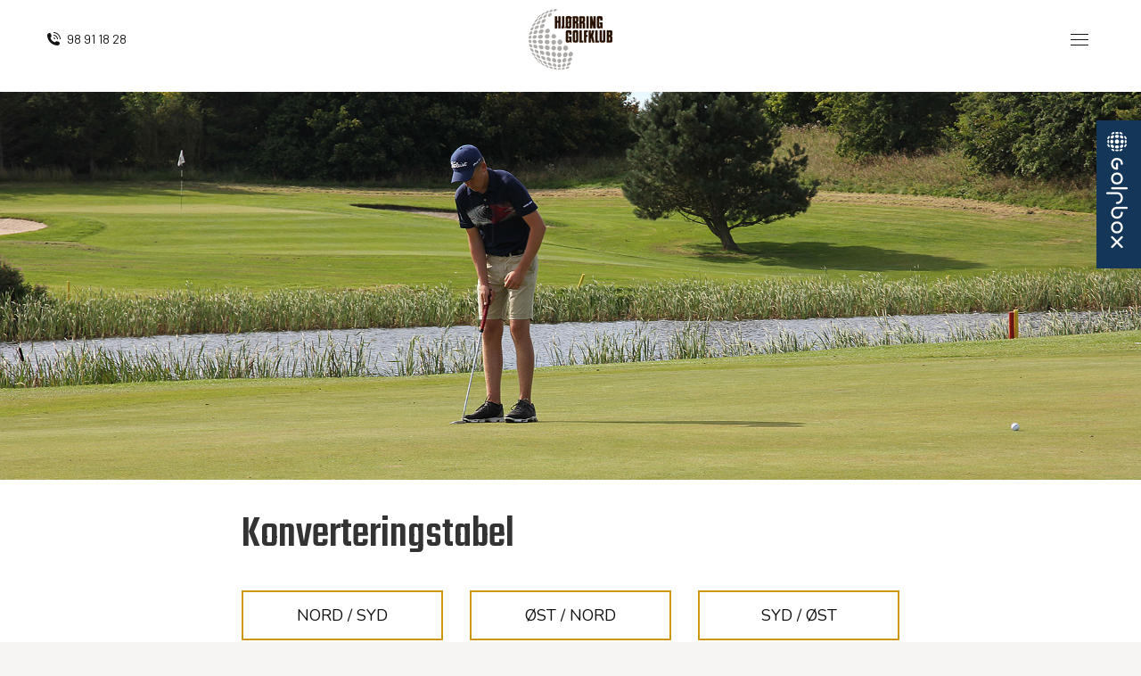

--- FILE ---
content_type: text/html; charset=UTF-8
request_url: https://hjoerringgolf.dk/banen/konverteringstabel/
body_size: 16565
content:
<!DOCTYPE html>
<!--[if !(IE 6) | !(IE 7) | !(IE 8)  ]><!-->
<html lang="da-DK" class="no-js">
<!--<![endif]-->
<head>
	<meta charset="UTF-8" />
				<meta name="viewport" content="width=device-width, initial-scale=1, maximum-scale=1, user-scalable=0"/>
			<meta name="theme-color" content="#cc970e"/>	<link rel="profile" href="https://gmpg.org/xfn/11" />
	<meta name='robots' content='index, follow, max-image-preview:large, max-snippet:-1, max-video-preview:-1' />
<script id="cookieyes" type="text/javascript" src="https://cdn-cookieyes.com/client_data/c980934461645ff1722fd708/script.js"></script>
	<!-- This site is optimized with the Yoast SEO plugin v26.7 - https://yoast.com/wordpress/plugins/seo/ -->
	<title>Konverteringstabel - Hj&oslash;rring Golfklub</title>
	<link rel="canonical" href="https://hjoerringgolf.dk/banen/konverteringstabel/" />
	<meta property="og:locale" content="da_DK" />
	<meta property="og:type" content="article" />
	<meta property="og:title" content="Konverteringstabel - Hj&oslash;rring Golfklub" />
	<meta property="og:url" content="https://hjoerringgolf.dk/banen/konverteringstabel/" />
	<meta property="og:site_name" content="Hj&oslash;rring Golfklub" />
	<meta property="article:modified_time" content="2025-05-02T11:52:59+00:00" />
	<meta name="twitter:card" content="summary_large_image" />
	<meta name="twitter:label1" content="Estimeret læsetid" />
	<meta name="twitter:data1" content="1 minut" />
	<script type="application/ld+json" class="yoast-schema-graph">{"@context":"https://schema.org","@graph":[{"@type":"WebPage","@id":"https://hjoerringgolf.dk/banen/konverteringstabel/","url":"https://hjoerringgolf.dk/banen/konverteringstabel/","name":"Konverteringstabel - Hj&oslash;rring Golfklub","isPartOf":{"@id":"https://hjoerringgolf.dk/#website"},"datePublished":"2023-03-28T10:55:57+00:00","dateModified":"2025-05-02T11:52:59+00:00","breadcrumb":{"@id":"https://hjoerringgolf.dk/banen/konverteringstabel/#breadcrumb"},"inLanguage":"da-DK","potentialAction":[{"@type":"ReadAction","target":["https://hjoerringgolf.dk/banen/konverteringstabel/"]}]},{"@type":"BreadcrumbList","@id":"https://hjoerringgolf.dk/banen/konverteringstabel/#breadcrumb","itemListElement":[{"@type":"ListItem","position":1,"name":"Hjem","item":"https://hjoerringgolf.dk/"},{"@type":"ListItem","position":2,"name":"Banen","item":"https://hjoerringgolf.dk/banen/"},{"@type":"ListItem","position":3,"name":"Konverteringstabel"}]},{"@type":"WebSite","@id":"https://hjoerringgolf.dk/#website","url":"https://hjoerringgolf.dk/","name":"Hj&oslash;rring Golfklub","description":"36 huller i sk&oslash;n natur","potentialAction":[{"@type":"SearchAction","target":{"@type":"EntryPoint","urlTemplate":"https://hjoerringgolf.dk/?s={search_term_string}"},"query-input":{"@type":"PropertyValueSpecification","valueRequired":true,"valueName":"search_term_string"}}],"inLanguage":"da-DK"}]}</script>
	<!-- / Yoast SEO plugin. -->


<link rel='dns-prefetch' href='//cdnjs.cloudflare.com' />
<link rel='dns-prefetch' href='//fonts.googleapis.com' />
<link rel="alternate" type="application/rss+xml" title="Hj&oslash;rring Golfklub &raquo; Feed" href="https://hjoerringgolf.dk/feed/" />
<link rel="alternate" type="application/rss+xml" title="Hj&oslash;rring Golfklub &raquo;-kommentar-feed" href="https://hjoerringgolf.dk/comments/feed/" />
<link rel="alternate" title="oEmbed (JSON)" type="application/json+oembed" href="https://hjoerringgolf.dk/wp-json/oembed/1.0/embed?url=https%3A%2F%2Fhjoerringgolf.dk%2Fbanen%2Fkonverteringstabel%2F" />
<link rel="alternate" title="oEmbed (XML)" type="text/xml+oembed" href="https://hjoerringgolf.dk/wp-json/oembed/1.0/embed?url=https%3A%2F%2Fhjoerringgolf.dk%2Fbanen%2Fkonverteringstabel%2F&#038;format=xml" />
<style id='wp-img-auto-sizes-contain-inline-css'>
img:is([sizes=auto i],[sizes^="auto," i]){contain-intrinsic-size:3000px 1500px}
/*# sourceURL=wp-img-auto-sizes-contain-inline-css */
</style>
<link rel='stylesheet' id='wpmf-bakery-style-css' href='https://hjoerringgolf.dk/wp-content/plugins/wp-media-folder/assets/css/vc_style.css?ver=6.1.9' media='all' />
<link rel='stylesheet' id='wpmf-bakery-display-gallery-style-css' href='https://hjoerringgolf.dk/wp-content/plugins/wp-media-folder/assets/css/display-gallery/style-display-gallery.css?ver=6.1.9' media='all' />
<style id='wp-emoji-styles-inline-css'>

	img.wp-smiley, img.emoji {
		display: inline !important;
		border: none !important;
		box-shadow: none !important;
		height: 1em !important;
		width: 1em !important;
		margin: 0 0.07em !important;
		vertical-align: -0.1em !important;
		background: none !important;
		padding: 0 !important;
	}
/*# sourceURL=wp-emoji-styles-inline-css */
</style>
<style id='classic-theme-styles-inline-css'>
/*! This file is auto-generated */
.wp-block-button__link{color:#fff;background-color:#32373c;border-radius:9999px;box-shadow:none;text-decoration:none;padding:calc(.667em + 2px) calc(1.333em + 2px);font-size:1.125em}.wp-block-file__button{background:#32373c;color:#fff;text-decoration:none}
/*# sourceURL=/wp-includes/css/classic-themes.min.css */
</style>
<link rel='stylesheet' id='wpmf-gallery-popup-style-css' href='https://hjoerringgolf.dk/wp-content/plugins/wp-media-folder/assets/css/display-gallery/magnific-popup.css?ver=0.9.9' media='all' />
<link rel='stylesheet' id='contact-form-7-css' href='https://hjoerringgolf.dk/wp-content/plugins/contact-form-7/includes/css/styles.css?ver=6.1.4' media='all' />
<link rel='stylesheet' id='go-pricing-styles-css' href='https://hjoerringgolf.dk/wp-content/plugins/go_pricing/assets/css/go_pricing_styles.css?ver=3.4' media='all' />
<link rel='stylesheet' id='cff-css' href='https://hjoerringgolf.dk/wp-content/plugins/custom-facebook-feed-pro/assets/css/cff-style.min.css?ver=4.4.1' media='all' />
<link rel='stylesheet' id='the7-font-css' href='https://hjoerringgolf.dk/wp-content/themes/dt-the7/fonts/icomoon-the7-font/icomoon-the7-font.min.css?ver=14.0.2' media='all' />
<link rel='stylesheet' id='the7-awesome-fonts-css' href='https://hjoerringgolf.dk/wp-content/themes/dt-the7/fonts/FontAwesome/css/all.min.css?ver=14.0.2' media='all' />
<link rel='stylesheet' id='the7-awesome-fonts-back-css' href='https://hjoerringgolf.dk/wp-content/themes/dt-the7/fonts/FontAwesome/back-compat.min.css?ver=14.0.2' media='all' />
<link rel='stylesheet' id='the7-Defaults-css' href='https://hjoerringgolf.dk/wp-content/uploads/smile_fonts/Defaults/Defaults.css?ver=6.9' media='all' />
<link rel='stylesheet' id='tablepress-default-css' href='https://hjoerringgolf.dk/wp-content/tablepress-combined.min.css?ver=46' media='all' />
<link rel='stylesheet' id='js_composer_front-css' href='https://hjoerringgolf.dk/wp-content/plugins/js_composer/assets/css/js_composer.min.css?ver=8.7.2' media='all' />
<link rel='stylesheet' id='dt-web-fonts-css' href='https://fonts.googleapis.com/css?family=Roboto:400,600,700%7CBarlow:300,400,500,600,700%7CTeko:400,500,600,700%7CNunito:300,400,600,700%7CPrata:400,600,700' media='all' />
<link rel='stylesheet' id='dt-main-css' href='https://hjoerringgolf.dk/wp-content/themes/dt-the7/css/main.min.css?ver=14.0.2' media='all' />
<link rel='stylesheet' id='the7-custom-scrollbar-css' href='https://hjoerringgolf.dk/wp-content/themes/dt-the7/lib/custom-scrollbar/custom-scrollbar.min.css?ver=14.0.2' media='all' />
<link rel='stylesheet' id='the7-wpbakery-css' href='https://hjoerringgolf.dk/wp-content/themes/dt-the7/css/wpbakery.min.css?ver=14.0.2' media='all' />
<link rel='stylesheet' id='the7-core-css' href='https://hjoerringgolf.dk/wp-content/plugins/dt-the7-core/assets/css/post-type.min.css?ver=2.7.12' media='all' />
<link rel='stylesheet' id='cf7cf-style-css' href='https://hjoerringgolf.dk/wp-content/plugins/cf7-conditional-fields/style.css?ver=2.6.7' media='all' />
<link rel='stylesheet' id='the7-css-vars-css' href='https://hjoerringgolf.dk/wp-content/uploads/the7-css/css-vars.css?ver=eca20e8e989e' media='all' />
<link rel='stylesheet' id='dt-custom-css' href='https://hjoerringgolf.dk/wp-content/uploads/the7-css/custom.css?ver=eca20e8e989e' media='all' />
<link rel='stylesheet' id='dt-media-css' href='https://hjoerringgolf.dk/wp-content/uploads/the7-css/media.css?ver=eca20e8e989e' media='all' />
<link rel='stylesheet' id='the7-mega-menu-css' href='https://hjoerringgolf.dk/wp-content/uploads/the7-css/mega-menu.css?ver=eca20e8e989e' media='all' />
<link rel='stylesheet' id='the7-elements-albums-portfolio-css' href='https://hjoerringgolf.dk/wp-content/uploads/the7-css/the7-elements-albums-portfolio.css?ver=eca20e8e989e' media='all' />
<link rel='stylesheet' id='the7-elements-css' href='https://hjoerringgolf.dk/wp-content/uploads/the7-css/post-type-dynamic.css?ver=eca20e8e989e' media='all' />
<link rel='stylesheet' id='style-css' href='https://hjoerringgolf.dk/wp-content/themes/dt-the7-child/style.css?ver=14.0.2' media='all' />
<script src="https://hjoerringgolf.dk/wp-includes/js/jquery/jquery.min.js?ver=3.7.1" id="jquery-core-js"></script>
<script src="https://hjoerringgolf.dk/wp-includes/js/jquery/jquery-migrate.min.js?ver=3.4.1" id="jquery-migrate-js"></script>
<script id="gw-tweenmax-js-before">
var oldGS=window.GreenSockGlobals,oldGSQueue=window._gsQueue,oldGSDefine=window._gsDefine;window._gsDefine=null;delete(window._gsDefine);var gwGS=window.GreenSockGlobals={};
//# sourceURL=gw-tweenmax-js-before
</script>
<script src="https://cdnjs.cloudflare.com/ajax/libs/gsap/1.11.2/TweenMax.min.js" id="gw-tweenmax-js"></script>
<script id="gw-tweenmax-js-after">
try{window.GreenSockGlobals=null;window._gsQueue=null;window._gsDefine=null;delete(window.GreenSockGlobals);delete(window._gsQueue);delete(window._gsDefine);window.GreenSockGlobals=oldGS;window._gsQueue=oldGSQueue;window._gsDefine=oldGSDefine;}catch(e){}
//# sourceURL=gw-tweenmax-js-after
</script>
<script id="dt-above-fold-js-extra">
var dtLocal = {"themeUrl":"https://hjoerringgolf.dk/wp-content/themes/dt-the7","passText":"To view this protected post, enter the password below:","moreButtonText":{"loading":"Loading...","loadMore":"Load more"},"postID":"248","ajaxurl":"https://hjoerringgolf.dk/wp-admin/admin-ajax.php","REST":{"baseUrl":"https://hjoerringgolf.dk/wp-json/the7/v1","endpoints":{"sendMail":"/send-mail"}},"contactMessages":{"required":"One or more fields have an error. Please check and try again.","terms":"Please accept the privacy policy.","fillTheCaptchaError":"Please, fill the captcha."},"captchaSiteKey":"","ajaxNonce":"55202a2959","pageData":{"type":"page","template":"page","layout":null},"themeSettings":{"smoothScroll":"off","lazyLoading":false,"desktopHeader":{"height":135},"ToggleCaptionEnabled":"disabled","ToggleCaption":"Navigation","floatingHeader":{"showAfter":94,"showMenu":true,"height":135,"logo":{"showLogo":true,"html":"\u003Cimg class=\" preload-me\" src=\"https://hjoerringgolf.dk/wp-content/uploads/2023/03/hgk-logo.png\" srcset=\"https://hjoerringgolf.dk/wp-content/uploads/2023/03/hgk-logo.png 94w, https://hjoerringgolf.dk/wp-content/uploads/2023/03/hgk-logo-retina.png 186w\" width=\"94\" height=\"68\"   sizes=\"94px\" alt=\"Hj&oslash;rring Golfklub\" /\u003E","url":"https://hjoerringgolf.dk/"}},"topLine":{"floatingTopLine":{"logo":{"showLogo":false,"html":""}}},"mobileHeader":{"firstSwitchPoint":1460,"secondSwitchPoint":768,"firstSwitchPointHeight":85,"secondSwitchPointHeight":85,"mobileToggleCaptionEnabled":"disabled","mobileToggleCaption":"MENU"},"stickyMobileHeaderFirstSwitch":{"logo":{"html":"\u003Cimg class=\" preload-me\" src=\"https://hjoerringgolf.dk/wp-content/uploads/2023/03/hgk-logo.png\" srcset=\"https://hjoerringgolf.dk/wp-content/uploads/2023/03/hgk-logo.png 94w, https://hjoerringgolf.dk/wp-content/uploads/2023/03/hgk-logo-retina.png 186w\" width=\"94\" height=\"68\"   sizes=\"94px\" alt=\"Hj&oslash;rring Golfklub\" /\u003E"}},"stickyMobileHeaderSecondSwitch":{"logo":{"html":"\u003Cimg class=\" preload-me\" src=\"https://hjoerringgolf.dk/wp-content/uploads/2023/03/hgk-logo.png\" srcset=\"https://hjoerringgolf.dk/wp-content/uploads/2023/03/hgk-logo.png 94w, https://hjoerringgolf.dk/wp-content/uploads/2023/03/hgk-logo-retina.png 186w\" width=\"94\" height=\"68\"   sizes=\"94px\" alt=\"Hj&oslash;rring Golfklub\" /\u003E"}},"sidebar":{"switchPoint":992},"boxedWidth":"1440px"},"VCMobileScreenWidth":"768"};
var dtShare = {"shareButtonText":{"facebook":"Share on Facebook","twitter":"Share on X","pinterest":"Pin it","linkedin":"Share on Linkedin","whatsapp":"Share on Whatsapp"},"overlayOpacity":"85"};
//# sourceURL=dt-above-fold-js-extra
</script>
<script src="https://hjoerringgolf.dk/wp-content/themes/dt-the7/js/above-the-fold.min.js?ver=14.0.2" id="dt-above-fold-js"></script>
<script></script><link rel="https://api.w.org/" href="https://hjoerringgolf.dk/wp-json/" /><link rel="alternate" title="JSON" type="application/json" href="https://hjoerringgolf.dk/wp-json/wp/v2/pages/248" /><link rel="EditURI" type="application/rsd+xml" title="RSD" href="https://hjoerringgolf.dk/xmlrpc.php?rsd" />
<meta name="generator" content="WordPress 6.9" />
<link rel='shortlink' href='https://hjoerringgolf.dk/?p=248' />
<!-- Custom Facebook Feed JS vars -->
<script type="text/javascript">
var cffsiteurl = "https://hjoerringgolf.dk/wp-content/plugins";
var cffajaxurl = "https://hjoerringgolf.dk/wp-admin/admin-ajax.php";


var cfflinkhashtags = "false";
</script>
<meta name="generator" content="Powered by WPBakery Page Builder - drag and drop page builder for WordPress."/>
<meta name="generator" content="Powered by Slider Revolution 6.7.38 - responsive, Mobile-Friendly Slider Plugin for WordPress with comfortable drag and drop interface." />
<script>function setREVStartSize(e){
			//window.requestAnimationFrame(function() {
				window.RSIW = window.RSIW===undefined ? window.innerWidth : window.RSIW;
				window.RSIH = window.RSIH===undefined ? window.innerHeight : window.RSIH;
				try {
					var pw = document.getElementById(e.c).parentNode.offsetWidth,
						newh;
					pw = pw===0 || isNaN(pw) || (e.l=="fullwidth" || e.layout=="fullwidth") ? window.RSIW : pw;
					e.tabw = e.tabw===undefined ? 0 : parseInt(e.tabw);
					e.thumbw = e.thumbw===undefined ? 0 : parseInt(e.thumbw);
					e.tabh = e.tabh===undefined ? 0 : parseInt(e.tabh);
					e.thumbh = e.thumbh===undefined ? 0 : parseInt(e.thumbh);
					e.tabhide = e.tabhide===undefined ? 0 : parseInt(e.tabhide);
					e.thumbhide = e.thumbhide===undefined ? 0 : parseInt(e.thumbhide);
					e.mh = e.mh===undefined || e.mh=="" || e.mh==="auto" ? 0 : parseInt(e.mh,0);
					if(e.layout==="fullscreen" || e.l==="fullscreen")
						newh = Math.max(e.mh,window.RSIH);
					else{
						e.gw = Array.isArray(e.gw) ? e.gw : [e.gw];
						for (var i in e.rl) if (e.gw[i]===undefined || e.gw[i]===0) e.gw[i] = e.gw[i-1];
						e.gh = e.el===undefined || e.el==="" || (Array.isArray(e.el) && e.el.length==0)? e.gh : e.el;
						e.gh = Array.isArray(e.gh) ? e.gh : [e.gh];
						for (var i in e.rl) if (e.gh[i]===undefined || e.gh[i]===0) e.gh[i] = e.gh[i-1];
											
						var nl = new Array(e.rl.length),
							ix = 0,
							sl;
						e.tabw = e.tabhide>=pw ? 0 : e.tabw;
						e.thumbw = e.thumbhide>=pw ? 0 : e.thumbw;
						e.tabh = e.tabhide>=pw ? 0 : e.tabh;
						e.thumbh = e.thumbhide>=pw ? 0 : e.thumbh;
						for (var i in e.rl) nl[i] = e.rl[i]<window.RSIW ? 0 : e.rl[i];
						sl = nl[0];
						for (var i in nl) if (sl>nl[i] && nl[i]>0) { sl = nl[i]; ix=i;}
						var m = pw>(e.gw[ix]+e.tabw+e.thumbw) ? 1 : (pw-(e.tabw+e.thumbw)) / (e.gw[ix]);
						newh =  (e.gh[ix] * m) + (e.tabh + e.thumbh);
					}
					var el = document.getElementById(e.c);
					if (el!==null && el) el.style.height = newh+"px";
					el = document.getElementById(e.c+"_wrapper");
					if (el!==null && el) {
						el.style.height = newh+"px";
						el.style.display = "block";
					}
				} catch(e){
					console.log("Failure at Presize of Slider:" + e)
				}
			//});
		  };</script>
<style type="text/css" data-type="vc_shortcodes-custom-css">.vc_custom_1680590254089{padding-top: 200px !important;padding-bottom: 200px !important;background-image: url(https://hjoerringgolf.dk/wp-content/uploads/2023/04/header-10.jpg?id=646) !important;background-position: center !important;background-repeat: no-repeat !important;background-size: cover !important;}.vc_custom_1679991055512{margin-top: 35px !important;margin-bottom: 10px !important;}.vc_custom_1687430610781{margin-bottom: 20px !important;}.vc_custom_1687430619217{margin-bottom: 20px !important;}.vc_custom_1687430626386{margin-bottom: 20px !important;}.vc_custom_1687430634122{margin-bottom: 20px !important;}.vc_custom_1687430641875{margin-bottom: 20px !important;}.vc_custom_1687430649743{margin-bottom: 20px !important;}.vc_custom_1687430659765{margin-bottom: 20px !important;}.vc_custom_1687430668448{margin-bottom: 20px !important;}.vc_custom_1687430676468{margin-bottom: 20px !important;}.vc_custom_1680593438095{padding-top: 250px !important;padding-bottom: 250px !important;background-image: url(https://hjoerringgolf.dk/wp-content/uploads/2023/04/site-image-04.jpg?id=691) !important;background-position: center !important;background-repeat: no-repeat !important;background-size: cover !important;}</style><noscript><style> .wpb_animate_when_almost_visible { opacity: 1; }</style></noscript><style id='the7-custom-inline-css' type='text/css'>
.sub-nav .menu-item i.fa,
.sub-nav .menu-item i.fas,
.sub-nav .menu-item i.far,
.sub-nav .menu-item i.fab {
	text-align: center;
	width: 1.25em;
}

/* FORLØB PÅ BILLEDE */
.image-overlay>.vc_column-inner:after{
  content:"";
  width:100%;
  height:100%;
  position: absolute;
  top:0;
  left:0;
  background-color: transparent;
  background-image: linear-gradient(90deg, #FFFFFF00 50%, #001438 95%);
}

/* FORLØB PÅ BILLEDE */
.image-overlay-white>.vc_column-inner:after{
  content:"";
  width:100%;
  height:100%;
  position: absolute;
  top:0;
  left:0;
  background-color: transparent;
  background-image: linear-gradient(90deg, #FFFFFF00 50%, #FFFFFF 90%);
}

@media (max-width: 768px){
.image-overlay-white>.vc_column-inner:after{
    background-image: linear-gradient(180deg, #FFFFFF00 50%, #FFFFFF 90%);
}}


/* Quick-zoom Container */
        .geeks {
            width: 100%;
            height: 300px;
            overflow: hidden;
            margin: 0 auto;
        }
     
        .geeks img {
            width: 100%;
            transition: 0.8s all ease-in-out;
        }
     
        .geeks:hover img {
            transform: scale(1.1);
        }

a:link {
  text-decoration: none;
}

span.wpcf7-list-item { display: block; }

#shadow {
    text-shadow: 0 1px 2px rgba(29,12,10,0.8);
}

/* FORSIDE BOX TXT */
.box-shadow {
    box-shadow: 3px 0px 33px 0px rgba(0, 0, 0, 0.06);
    transition: background 0.3s, border 0.3s, border-radius 0.3s, box-shadow 0.3s;
    padding: 40px 50px 50px 50px;
}

/* OVERFLOW */
#page .row-overflow{
    overflow: visible;
    z-index: 99;
}

.row-overflow .wpb_column{
  z-index:9
}

/* COLUM BACKGROUND */
.flex-cell {
    vertical-align: middle;
    height: 500px;
    min-height: 250px;
    background-color: #eef1f1;
}

/* BANEGUIDE */
.hole-number {
    background-color: #0b6556;
    border-radius: 100%;
    -webkit-border-radius: 100%;
    -moz-border-radius: 100%;
    color: #fff;
    display: inline-block;
    font-size: 20px;
    height: 38px;
    line-height: 38px;
    text-align: center;
    top: -2px;
    vertical-align: middle;
    width: 38px;
}

/* STREG UNDER UNDERMEU */
.sub-nav li li {
    position: relative;
    display: block;
    padding-bottom: 0px;
    padding-top: 10px;
    box-sizing: border-box;
    border-bottom: 1px solid rgba(185,159,97,1);
}



.mobile-main-nav > li.has-children > a:after, .mobile-main-nav .next-level-button, .mobile-main-nav > li.menu-item-language > a:after {
    color: rgba(204,151,14,0.99);
}

.content table, .content td, .content th {

    border-color: rgba(51,51,51,0);

}

.dt-accordion-bg-on.wpb_content_element .wpb_accordion_wrapper .wpb_accordion_header {
    background-color: #edebe4;
}

/* MOBIL MENU IKON */
.dt-mobile-header .next-level-button:before {
    content: "\f009";
    color: #c39836;
    border-left: 0px solid #c39836;
    padding-left: 14px;
    font-family: icomoon-the7-font!important;
}

i {
    font-style: normal;
}

.dt-mobile-header .next-level-button svg {
    display: none;
}


/* MOBIL MENU SHADOW */
.right-mobile-menu .show-mobile-header .dt-mobile-header {
	  -webkit-box-shadow: -3px 0px 15px 5px rgba(0,0,0,0.3); 
box-shadow: -3px 0px 15px 5px rgba(0,0,0,0.3);
}

/* GOLFBOX STICKY MENU */
    #wpbs_slider{
        -webkit-border-top-left-radius: 0px;
        -webkit-border-bottom-left-radius: 0px;
        -moz-border-radius-topleft: 0px;
        -moz-border-radius-bottomleft: 0px;
        border-top-left-radius: 0px;
        border-bottom-left-radius: 0px;
        position: fixed;
        top:135px;
        right:-200px;
        width:250px;;
        height:166px;       
        background: #143659 url('https://hjoerringgolf.dk/wp-content/uploads/2023/03/golfbox-logo-neg-vertical.png') center no-repeat;
        background-size: 36px 146px;
        background-position: 5px 5px;
        cursor: pointer;
        z-index:999999;
    }
    .icon_label{
        color: ;
        float: left;
        position:relative;
        font-size: 12pt; 
        font-weight: bold;
        width: 50px;       
        height: 166px;
    }
    .wpbs_handle{
       padding: 5px;
       line-height: 40px;
       text-align: right;
       color: #303030;
    }
    #wpbs__cont .widgettitle{
        font-size:10pt;
        font-weight: bold;
    }
    #wpbs__cont{
        margin-left:50px;
        color:#303030;
        -webkit-border-radius: 0px;
        -webkit-border-bottom-left-radius: 0px;
        -moz-border-radius: 0px;
        -moz-border-radius-bottomleft: 0px;
        border-radius: 0px;
        border-bottom-left-radius: 0px;
    }
    #wpbs__cont .widget{
        padding-left: 10px;
        padding-right: 0px;
        font-size:9pt;
    }
    .widgetcont{
        padding: 10px;
        font-size:9pt;
			  background-color: #143659;
    }
</style>
<style id='global-styles-inline-css'>
:root{--wp--preset--aspect-ratio--square: 1;--wp--preset--aspect-ratio--4-3: 4/3;--wp--preset--aspect-ratio--3-4: 3/4;--wp--preset--aspect-ratio--3-2: 3/2;--wp--preset--aspect-ratio--2-3: 2/3;--wp--preset--aspect-ratio--16-9: 16/9;--wp--preset--aspect-ratio--9-16: 9/16;--wp--preset--color--black: #000000;--wp--preset--color--cyan-bluish-gray: #abb8c3;--wp--preset--color--white: #FFF;--wp--preset--color--pale-pink: #f78da7;--wp--preset--color--vivid-red: #cf2e2e;--wp--preset--color--luminous-vivid-orange: #ff6900;--wp--preset--color--luminous-vivid-amber: #fcb900;--wp--preset--color--light-green-cyan: #7bdcb5;--wp--preset--color--vivid-green-cyan: #00d084;--wp--preset--color--pale-cyan-blue: #8ed1fc;--wp--preset--color--vivid-cyan-blue: #0693e3;--wp--preset--color--vivid-purple: #9b51e0;--wp--preset--color--accent: #cc970e;--wp--preset--color--dark-gray: #111;--wp--preset--color--light-gray: #767676;--wp--preset--gradient--vivid-cyan-blue-to-vivid-purple: linear-gradient(135deg,rgb(6,147,227) 0%,rgb(155,81,224) 100%);--wp--preset--gradient--light-green-cyan-to-vivid-green-cyan: linear-gradient(135deg,rgb(122,220,180) 0%,rgb(0,208,130) 100%);--wp--preset--gradient--luminous-vivid-amber-to-luminous-vivid-orange: linear-gradient(135deg,rgb(252,185,0) 0%,rgb(255,105,0) 100%);--wp--preset--gradient--luminous-vivid-orange-to-vivid-red: linear-gradient(135deg,rgb(255,105,0) 0%,rgb(207,46,46) 100%);--wp--preset--gradient--very-light-gray-to-cyan-bluish-gray: linear-gradient(135deg,rgb(238,238,238) 0%,rgb(169,184,195) 100%);--wp--preset--gradient--cool-to-warm-spectrum: linear-gradient(135deg,rgb(74,234,220) 0%,rgb(151,120,209) 20%,rgb(207,42,186) 40%,rgb(238,44,130) 60%,rgb(251,105,98) 80%,rgb(254,248,76) 100%);--wp--preset--gradient--blush-light-purple: linear-gradient(135deg,rgb(255,206,236) 0%,rgb(152,150,240) 100%);--wp--preset--gradient--blush-bordeaux: linear-gradient(135deg,rgb(254,205,165) 0%,rgb(254,45,45) 50%,rgb(107,0,62) 100%);--wp--preset--gradient--luminous-dusk: linear-gradient(135deg,rgb(255,203,112) 0%,rgb(199,81,192) 50%,rgb(65,88,208) 100%);--wp--preset--gradient--pale-ocean: linear-gradient(135deg,rgb(255,245,203) 0%,rgb(182,227,212) 50%,rgb(51,167,181) 100%);--wp--preset--gradient--electric-grass: linear-gradient(135deg,rgb(202,248,128) 0%,rgb(113,206,126) 100%);--wp--preset--gradient--midnight: linear-gradient(135deg,rgb(2,3,129) 0%,rgb(40,116,252) 100%);--wp--preset--font-size--small: 13px;--wp--preset--font-size--medium: 20px;--wp--preset--font-size--large: 36px;--wp--preset--font-size--x-large: 42px;--wp--preset--spacing--20: 0.44rem;--wp--preset--spacing--30: 0.67rem;--wp--preset--spacing--40: 1rem;--wp--preset--spacing--50: 1.5rem;--wp--preset--spacing--60: 2.25rem;--wp--preset--spacing--70: 3.38rem;--wp--preset--spacing--80: 5.06rem;--wp--preset--shadow--natural: 6px 6px 9px rgba(0, 0, 0, 0.2);--wp--preset--shadow--deep: 12px 12px 50px rgba(0, 0, 0, 0.4);--wp--preset--shadow--sharp: 6px 6px 0px rgba(0, 0, 0, 0.2);--wp--preset--shadow--outlined: 6px 6px 0px -3px rgb(255, 255, 255), 6px 6px rgb(0, 0, 0);--wp--preset--shadow--crisp: 6px 6px 0px rgb(0, 0, 0);}:where(.is-layout-flex){gap: 0.5em;}:where(.is-layout-grid){gap: 0.5em;}body .is-layout-flex{display: flex;}.is-layout-flex{flex-wrap: wrap;align-items: center;}.is-layout-flex > :is(*, div){margin: 0;}body .is-layout-grid{display: grid;}.is-layout-grid > :is(*, div){margin: 0;}:where(.wp-block-columns.is-layout-flex){gap: 2em;}:where(.wp-block-columns.is-layout-grid){gap: 2em;}:where(.wp-block-post-template.is-layout-flex){gap: 1.25em;}:where(.wp-block-post-template.is-layout-grid){gap: 1.25em;}.has-black-color{color: var(--wp--preset--color--black) !important;}.has-cyan-bluish-gray-color{color: var(--wp--preset--color--cyan-bluish-gray) !important;}.has-white-color{color: var(--wp--preset--color--white) !important;}.has-pale-pink-color{color: var(--wp--preset--color--pale-pink) !important;}.has-vivid-red-color{color: var(--wp--preset--color--vivid-red) !important;}.has-luminous-vivid-orange-color{color: var(--wp--preset--color--luminous-vivid-orange) !important;}.has-luminous-vivid-amber-color{color: var(--wp--preset--color--luminous-vivid-amber) !important;}.has-light-green-cyan-color{color: var(--wp--preset--color--light-green-cyan) !important;}.has-vivid-green-cyan-color{color: var(--wp--preset--color--vivid-green-cyan) !important;}.has-pale-cyan-blue-color{color: var(--wp--preset--color--pale-cyan-blue) !important;}.has-vivid-cyan-blue-color{color: var(--wp--preset--color--vivid-cyan-blue) !important;}.has-vivid-purple-color{color: var(--wp--preset--color--vivid-purple) !important;}.has-black-background-color{background-color: var(--wp--preset--color--black) !important;}.has-cyan-bluish-gray-background-color{background-color: var(--wp--preset--color--cyan-bluish-gray) !important;}.has-white-background-color{background-color: var(--wp--preset--color--white) !important;}.has-pale-pink-background-color{background-color: var(--wp--preset--color--pale-pink) !important;}.has-vivid-red-background-color{background-color: var(--wp--preset--color--vivid-red) !important;}.has-luminous-vivid-orange-background-color{background-color: var(--wp--preset--color--luminous-vivid-orange) !important;}.has-luminous-vivid-amber-background-color{background-color: var(--wp--preset--color--luminous-vivid-amber) !important;}.has-light-green-cyan-background-color{background-color: var(--wp--preset--color--light-green-cyan) !important;}.has-vivid-green-cyan-background-color{background-color: var(--wp--preset--color--vivid-green-cyan) !important;}.has-pale-cyan-blue-background-color{background-color: var(--wp--preset--color--pale-cyan-blue) !important;}.has-vivid-cyan-blue-background-color{background-color: var(--wp--preset--color--vivid-cyan-blue) !important;}.has-vivid-purple-background-color{background-color: var(--wp--preset--color--vivid-purple) !important;}.has-black-border-color{border-color: var(--wp--preset--color--black) !important;}.has-cyan-bluish-gray-border-color{border-color: var(--wp--preset--color--cyan-bluish-gray) !important;}.has-white-border-color{border-color: var(--wp--preset--color--white) !important;}.has-pale-pink-border-color{border-color: var(--wp--preset--color--pale-pink) !important;}.has-vivid-red-border-color{border-color: var(--wp--preset--color--vivid-red) !important;}.has-luminous-vivid-orange-border-color{border-color: var(--wp--preset--color--luminous-vivid-orange) !important;}.has-luminous-vivid-amber-border-color{border-color: var(--wp--preset--color--luminous-vivid-amber) !important;}.has-light-green-cyan-border-color{border-color: var(--wp--preset--color--light-green-cyan) !important;}.has-vivid-green-cyan-border-color{border-color: var(--wp--preset--color--vivid-green-cyan) !important;}.has-pale-cyan-blue-border-color{border-color: var(--wp--preset--color--pale-cyan-blue) !important;}.has-vivid-cyan-blue-border-color{border-color: var(--wp--preset--color--vivid-cyan-blue) !important;}.has-vivid-purple-border-color{border-color: var(--wp--preset--color--vivid-purple) !important;}.has-vivid-cyan-blue-to-vivid-purple-gradient-background{background: var(--wp--preset--gradient--vivid-cyan-blue-to-vivid-purple) !important;}.has-light-green-cyan-to-vivid-green-cyan-gradient-background{background: var(--wp--preset--gradient--light-green-cyan-to-vivid-green-cyan) !important;}.has-luminous-vivid-amber-to-luminous-vivid-orange-gradient-background{background: var(--wp--preset--gradient--luminous-vivid-amber-to-luminous-vivid-orange) !important;}.has-luminous-vivid-orange-to-vivid-red-gradient-background{background: var(--wp--preset--gradient--luminous-vivid-orange-to-vivid-red) !important;}.has-very-light-gray-to-cyan-bluish-gray-gradient-background{background: var(--wp--preset--gradient--very-light-gray-to-cyan-bluish-gray) !important;}.has-cool-to-warm-spectrum-gradient-background{background: var(--wp--preset--gradient--cool-to-warm-spectrum) !important;}.has-blush-light-purple-gradient-background{background: var(--wp--preset--gradient--blush-light-purple) !important;}.has-blush-bordeaux-gradient-background{background: var(--wp--preset--gradient--blush-bordeaux) !important;}.has-luminous-dusk-gradient-background{background: var(--wp--preset--gradient--luminous-dusk) !important;}.has-pale-ocean-gradient-background{background: var(--wp--preset--gradient--pale-ocean) !important;}.has-electric-grass-gradient-background{background: var(--wp--preset--gradient--electric-grass) !important;}.has-midnight-gradient-background{background: var(--wp--preset--gradient--midnight) !important;}.has-small-font-size{font-size: var(--wp--preset--font-size--small) !important;}.has-medium-font-size{font-size: var(--wp--preset--font-size--medium) !important;}.has-large-font-size{font-size: var(--wp--preset--font-size--large) !important;}.has-x-large-font-size{font-size: var(--wp--preset--font-size--x-large) !important;}
/*# sourceURL=global-styles-inline-css */
</style>
<link rel='stylesheet' id='rs-plugin-settings-css' href='//hjoerringgolf.dk/wp-content/plugins/revslider/sr6/assets/css/rs6.css?ver=6.7.38' media='all' />
<style id='rs-plugin-settings-inline-css'>
#rs-demo-id {}
/*# sourceURL=rs-plugin-settings-inline-css */
</style>
</head>
<body id="the7-body" class="wp-singular page-template-default page page-id-248 page-parent page-child parent-pageid-65 wp-embed-responsive wp-theme-dt-the7 wp-child-theme-dt-the7-child the7-core-ver-2.7.12 title-off boxed-layout dt-responsive-on right-mobile-menu-close-icon ouside-menu-close-icon mobile-close-left-caption  fade-big-mobile-menu-close-icon fade-medium-menu-close-icon srcset-enabled btn-flat custom-btn-color custom-btn-hover-color phantom-sticky phantom-disable-decoration phantom-main-logo-on sticky-mobile-header top-header first-switch-logo-center first-switch-menu-right second-switch-logo-center second-switch-menu-right layzr-loading-on popup-message-style the7-ver-14.0.2 dt-fa-compatibility wpb-js-composer js-comp-ver-8.7.2 vc_responsive">
<!-- slider div for right -->
<div id="wpbs_slider">
    <div class="icon_label" id="icon_label">
        <div class="wpbs_handle">
                    </div>
    </div>
    <div id="wpbs__cont">
        <div class="widgetcont">
<form id="loginform" action="https://golfbox.dk/login.asp?" method="post" name="loginform" target="_blank"><input id="Hidden1" name="loginform.submitted" type="hidden" value="true" /> <input id="Hidden2" name="command" type="hidden" value="login" />
<table style="max-width: 100%;" border="0" cellspacing="3" cellpadding="0">
<tbody>
<tr>
<td><i class="fa fa-user" style="color: #fff; font-size: 26px; padding-right: 6px;"></i> <span style="color: #0c0d3d;">.</span></td>
<td><span id="loginform.username"><input id="loginform.username" class="inputbox" name="loginform.username" size="8" type="text" value="59-" /></span></td>
</tr>
<tr>
<td><i class="fa fa-user-lock" style="color: #fff; font-size: 26px; padding-right: 6px;"></i> <span style="color: #0c0d3d;">.</span></td>
<td><input id="loginform.password" class="inputbox" name="loginform.password" size="8" type="password" /></td>
</tr>
<tr>
<td></td>
<td><input id="Submit1" class="default-btn-shortcode dt-btn dt-btn-s link-hover-off btn-inline-left" name="B2" size="12" type="submit" value="LOGIN" /></td>
</tr>
</tbody>
</table>
</form></div>
		</div>        </div>
    </div>

<script>
    var wpssclose_ = 0;
    jQuery('#icon_label').click(function () {
        if (wpssclose_ == 1) {
            jQuery('#wpbs_slider').animate({
                right: '-=200'
            }, 400, function () {
                // Animation complete.
            });
            wpssclose_ = 0;
        } else {
            jQuery('#wpbs_slider').animate({
                right: '+=200'
            }, 400, function () {
                // Animation complete.
            });
            wpssclose_ = 1;
        }
    });
</script><!-- The7 14.0.2 -->

<div id="page" class="boxed">
	<a class="skip-link screen-reader-text" href="#content">Skip to content</a>

<div class="masthead split-header fully-inside widgets full-height fade-mobile-menu-icon dt-parent-menu-clickable show-sub-menu-on-hover" >

	<div class="top-bar full-width-line top-bar-empty top-bar-line-hide">
	<div class="top-bar-bg" ></div>
	<div class="mini-widgets left-widgets"></div><div class="mini-widgets right-widgets"></div></div>

	<header class="header-bar" role="banner">

		<div class="branding">
	<div id="site-title" class="assistive-text">Hj&oslash;rring Golfklub</div>
	<div id="site-description" class="assistive-text">36 huller i sk&oslash;n natur</div>
	<a class="same-logo" href="https://hjoerringgolf.dk/"><img class=" preload-me" src="https://hjoerringgolf.dk/wp-content/uploads/2023/03/hgk-logo.png" srcset="https://hjoerringgolf.dk/wp-content/uploads/2023/03/hgk-logo.png 94w, https://hjoerringgolf.dk/wp-content/uploads/2023/03/hgk-logo-retina.png 186w" width="94" height="68"   sizes="94px" alt="Hj&oslash;rring Golfklub" /></a></div>

		<nav class="navigation">

			<ul id="split_left-menu" class="main-nav underline-decoration from-centre-line outside-item-remove-margin"><li class="menu-item menu-item-type-post_type menu-item-object-page current-page-ancestor current-menu-ancestor current-page-parent current_page_ancestor menu-item-has-children menu-item-67 act first has-children depth-0 dt-mega-menu mega-full-width mega-column-3"><a href='https://hjoerringgolf.dk/banen/' data-level='1' aria-haspopup='true' aria-expanded='false'><span class="menu-item-text"><span class="menu-text">Banen</span></span></a><div class="dt-mega-menu-wrap"><ul class="sub-nav level-arrows-on" role="group"><li class="menu-item menu-item-type-custom menu-item-object-custom menu-item-has-children menu-item-140 first has-children depth-1 hide-mega-title empty-title no-link dt-mega-parent wf-1-3"><a href='#' class='not-clickable-item' data-level='2' aria-haspopup='true' aria-expanded='false'><span class="menu-item-text"><span class="menu-text">Col1</span></span></a><ul class="sub-nav level-arrows-on" role="group"><li class="menu-item menu-item-type-post_type menu-item-object-page menu-item-91 first depth-2"><a href='https://hjoerringgolf.dk/banen/nord-sloejfen/' data-level='3'><span class="menu-item-text"><span class="menu-text">Nord sløjfen</span></span></a></li> <li class="menu-item menu-item-type-post_type menu-item-object-page menu-item-191 depth-2"><a href='https://hjoerringgolf.dk/banen/syd-sloejfen/' data-level='3'><span class="menu-item-text"><span class="menu-text">Syd sløjfen</span></span></a></li> <li class="menu-item menu-item-type-post_type menu-item-object-page menu-item-225 depth-2"><a href='https://hjoerringgolf.dk/banen/oest-sloejfen/' data-level='3'><span class="menu-item-text"><span class="menu-text">Øst sløjfen</span></span></a></li> <li class="menu-item menu-item-type-post_type menu-item-object-page menu-item-246 depth-2"><a href='https://hjoerringgolf.dk/banen/vest-sloejfen/' data-level='3'><span class="menu-item-text"><span class="menu-text">Vest sløjfen</span></span></a></li> </ul></li> <li class="menu-item menu-item-type-custom menu-item-object-custom current-menu-ancestor current-menu-parent menu-item-has-children menu-item-141 has-children depth-1 hide-mega-title empty-title no-link dt-mega-parent wf-1-3"><a href='#' class='not-clickable-item' data-level='2' aria-haspopup='true' aria-expanded='false'><span class="menu-item-text"><span class="menu-text">Col2</span></span></a><ul class="sub-nav level-arrows-on" role="group"><li class="menu-item menu-item-type-post_type menu-item-object-page menu-item-142 first depth-2"><a href='https://hjoerringgolf.dk/banen/lokalregler/' data-level='3'><span class="menu-item-text"><span class="menu-text">Lokalregler</span></span></a></li> <li class="menu-item menu-item-type-post_type menu-item-object-page current-menu-item page_item page-item-248 current_page_item menu-item-251 act depth-2"><a href='https://hjoerringgolf.dk/banen/konverteringstabel/' data-level='3'><span class="menu-item-text"><span class="menu-text">Konverteringstabel</span></span></a></li> <li class="menu-item menu-item-type-post_type menu-item-object-page menu-item-368 depth-2"><a href='https://hjoerringgolf.dk/banen/aktuel-banestatus/' data-level='3'><span class="menu-item-text"><span class="menu-text">Aktuel banestatus</span></span></a></li> </ul></li> <li class="menu-item menu-item-type-custom menu-item-object-custom menu-item-143 depth-1 hide-mega-title no-link dt-mega-parent wf-1-3"><a href='#' class='not-clickable-item mega-menu-img mega-menu-img-right' data-level='2'><img class="preload-me lazy-load aspect" src="data:image/svg+xml,%3Csvg%20xmlns%3D&#39;http%3A%2F%2Fwww.w3.org%2F2000%2Fsvg&#39;%20viewBox%3D&#39;0%200%20400%20266&#39;%2F%3E" data-src="https://hjoerringgolf.dk/wp-content/uploads/2023/03/N8b-400x266.jpeg" data-srcset="https://hjoerringgolf.dk/wp-content/uploads/2023/03/N8b-400x266.jpeg 400w, https://hjoerringgolf.dk/wp-content/uploads/2023/03/N8b.jpeg 800w" loading="eager" sizes="(max-width: 400px) 100vw, 400px" alt="Menu icon" width="400" height="266"  style="--ratio: 400 / 266;border-radius: 0px;margin: 0px 6px 0px 0px;" /><span class="menu-item-text"><span class="menu-text">Image</span></span></a></li> </ul></div></li> <li class="menu-item menu-item-type-post_type menu-item-object-page menu-item-155 depth-0"><a href='https://hjoerringgolf.dk/gaester/' data-level='1'><span class="menu-item-text"><span class="menu-text">Gæster</span></span></a></li> <li class="menu-item menu-item-type-post_type menu-item-object-page menu-item-387 depth-0 dt-mega-menu mega-full-width mega-column-3"><a href='https://hjoerringgolf.dk/nyt-medlem/' data-level='1'><span class="menu-item-text"><span class="menu-text">Nyt medlem</span></span></a></li> <li class="menu-item menu-item-type-post_type menu-item-object-page menu-item-has-children menu-item-425 last has-children depth-0 dt-mega-menu mega-full-width mega-column-3"><a href='https://hjoerringgolf.dk/medlemmer/' data-level='1' aria-haspopup='true' aria-expanded='false'><span class="menu-item-text"><span class="menu-text">Medlemmer</span></span></a><div class="dt-mega-menu-wrap"><ul class="sub-nav level-arrows-on" role="group"><li class="menu-item menu-item-type-custom menu-item-object-custom menu-item-has-children menu-item-426 first has-children depth-1 hide-mega-title empty-title no-link dt-mega-parent wf-1-3"><a href='#' class='not-clickable-item' data-level='2' aria-haspopup='true' aria-expanded='false'><span class="menu-item-text"><span class="menu-text">Col1</span></span></a><ul class="sub-nav level-arrows-on" role="group"><li class="menu-item menu-item-type-post_type menu-item-object-page menu-item-442 first depth-2"><a href='https://hjoerringgolf.dk/medlemmer/turneringskalender/' data-level='3'><span class="menu-item-text"><span class="menu-text">Turneringskalender</span></span></a></li> <li class="menu-item menu-item-type-post_type menu-item-object-page menu-item-448 depth-2"><a href='https://hjoerringgolf.dk/medlemmer/klubber-i-klubben/' data-level='3'><span class="menu-item-text"><span class="menu-text">Klubber i klubben</span></span></a></li> <li class="menu-item menu-item-type-post_type menu-item-object-page menu-item-1140 depth-2"><a href='https://hjoerringgolf.dk/medlemmer/junior/' data-level='3'><span class="menu-item-text"><span class="menu-text">Junior</span></span></a></li> <li class="menu-item menu-item-type-post_type menu-item-object-page menu-item-992 depth-2"><a href='https://hjoerringgolf.dk/medlemmer/gng-greenfeeordning/' data-level='3'><span class="menu-item-text"><span class="menu-text">GNG greenfeeordning</span></span></a></li> <li class="menu-item menu-item-type-post_type menu-item-object-page menu-item-1002 depth-2"><a href='https://hjoerringgolf.dk/medlemmer/golfring-nordjylland/' data-level='3'><span class="menu-item-text"><span class="menu-text">Golfring Nordjylland</span></span></a></li> </ul></li> <li class="menu-item menu-item-type-custom menu-item-object-custom menu-item-has-children menu-item-427 has-children depth-1 hide-mega-title empty-title no-link dt-mega-parent wf-1-3"><a href='#' class='not-clickable-item' data-level='2' aria-haspopup='true' aria-expanded='false'><span class="menu-item-text"><span class="menu-text">Col2</span></span></a><ul class="sub-nav level-arrows-on" role="group"><li class="menu-item menu-item-type-post_type menu-item-object-page menu-item-474 first depth-2"><a href='https://hjoerringgolf.dk/medlemmer/kontingent-og-medlemskategorier/' data-level='3'><span class="menu-item-text"><span class="menu-text">Kontingent og medlemskategorier</span></span></a></li> <li class="menu-item menu-item-type-post_type menu-item-object-page menu-item-507 depth-2"><a href='https://hjoerringgolf.dk/medlemmer/vedtaegter/' data-level='3'><span class="menu-item-text"><span class="menu-text">Vedtægter</span></span></a></li> <li class="menu-item menu-item-type-post_type menu-item-object-page menu-item-516 depth-2"><a href='https://hjoerringgolf.dk/medlemmer/bestyrelsen/' data-level='3'><span class="menu-item-text"><span class="menu-text">Bestyrelsen</span></span></a></li> <li class="menu-item menu-item-type-post_type menu-item-object-page menu-item-536 depth-2"><a href='https://hjoerringgolf.dk/medlemmer/referater/' data-level='3'><span class="menu-item-text"><span class="menu-text">Referater</span></span></a></li> <li class="menu-item menu-item-type-post_type menu-item-object-page menu-item-571 depth-2"><a href='https://hjoerringgolf.dk/medlemmer/nyhedsbreve/' data-level='3'><span class="menu-item-text"><span class="menu-text">Nyhedsbreve</span></span></a></li> <li class="menu-item menu-item-type-post_type menu-item-object-page menu-item-576 depth-2"><a href='https://hjoerringgolf.dk/medlemmer/generalforsamling/' data-level='3'><span class="menu-item-text"><span class="menu-text">Generalforsamling</span></span></a></li> <li class="menu-item menu-item-type-post_type menu-item-object-page menu-item-609 depth-2"><a href='https://hjoerringgolf.dk/medlemmer/privatlivspolitik/' data-level='3'><span class="menu-item-text"><span class="menu-text">Privatlivspolitik</span></span></a></li> </ul></li> <li class="menu-item menu-item-type-custom menu-item-object-custom menu-item-434 depth-1 hide-mega-title no-link dt-mega-parent wf-1-3"><a href='#' class=' mega-menu-img mega-menu-img-right' data-level='2'><img class="preload-me lazy-load aspect" src="data:image/svg+xml,%3Csvg%20xmlns%3D&#39;http%3A%2F%2Fwww.w3.org%2F2000%2Fsvg&#39;%20viewBox%3D&#39;0%200%20400%20266&#39;%2F%3E" data-src="https://hjoerringgolf.dk/wp-content/uploads/2023/03/6b-400x266.jpeg" data-srcset="https://hjoerringgolf.dk/wp-content/uploads/2023/03/6b-400x266.jpeg 400w, https://hjoerringgolf.dk/wp-content/uploads/2023/03/6b.jpeg 800w" loading="eager" sizes="(max-width: 400px) 100vw, 400px" alt="Menu icon" width="400" height="266"  style="--ratio: 400 / 266;border-radius: 0px;margin: 0px 6px 0px 0px;" /><span class="menu-item-text"><span class="menu-text">Image</span></span></a></li> </ul></div></li> </ul>
			<div class="mini-widgets"><a href="tel:98911828" class="mini-contacts phone hide-on-desktop near-logo-first-switch near-logo-second-switch"><i class="fa-fw icomoon-the7-font-the7-phone-06"></i>98 91 18 28</a></div>
		</nav>

		<nav class="navigation">

			<ul id="split_right-menu" class="main-nav underline-decoration from-centre-line outside-item-remove-margin"><li class="menu-item menu-item-type-post_type menu-item-object-page menu-item-773 first depth-0"><a href='https://hjoerringgolf.dk/traener/' data-level='1'><span class="menu-item-text"><span class="menu-text">Træner</span></span></a></li> <li class="menu-item menu-item-type-post_type menu-item-object-page menu-item-1006 depth-0"><a href='https://hjoerringgolf.dk/golf-cafeen/' data-level='1'><span class="menu-item-text"><span class="menu-text">Golf Cafeen</span></span></a></li> <li class="menu-item menu-item-type-post_type menu-item-object-page menu-item-has-children menu-item-787 has-children depth-0 dt-mega-menu mega-full-width mega-column-3"><a href='https://hjoerringgolf.dk/sponsorer/' data-level='1' aria-haspopup='true' aria-expanded='false'><span class="menu-item-text"><span class="menu-text">Sponsorer</span></span></a><div class="dt-mega-menu-wrap"><ul class="sub-nav level-arrows-on" role="group"><li class="menu-item menu-item-type-custom menu-item-object-custom menu-item-has-children menu-item-789 first has-children depth-1 hide-mega-title empty-title no-link dt-mega-parent wf-1-3"><a href='#' class='not-clickable-item' data-level='2' aria-haspopup='true' aria-expanded='false'><span class="menu-item-text"><span class="menu-text">Col1</span></span></a><ul class="sub-nav level-arrows-on" role="group"><li class="menu-item menu-item-type-post_type menu-item-object-page menu-item-877 first depth-2"><a href='https://hjoerringgolf.dk/sponsorer/hovedsponsor/' data-level='3'><span class="menu-item-text"><span class="menu-text">Hovedsponsor</span></span></a></li> <li class="menu-item menu-item-type-post_type menu-item-object-page menu-item-871 depth-2"><a href='https://hjoerringgolf.dk/sponsorer/albatrossponsorer/' data-level='3'><span class="menu-item-text"><span class="menu-text">Albatrossponsorer</span></span></a></li> <li class="menu-item menu-item-type-post_type menu-item-object-page menu-item-828 depth-2"><a href='https://hjoerringgolf.dk/sponsorer/partnersponsorer/' data-level='3'><span class="menu-item-text"><span class="menu-text">Partnersponsorer</span></span></a></li> </ul></li> <li class="menu-item menu-item-type-custom menu-item-object-custom menu-item-has-children menu-item-790 has-children depth-1 hide-mega-title empty-title no-link dt-mega-parent wf-1-3"><a href='#' class='not-clickable-item' data-level='2' aria-haspopup='true' aria-expanded='false'><span class="menu-item-text"><span class="menu-text">Col2</span></span></a><ul class="sub-nav level-arrows-on" role="group"><li class="menu-item menu-item-type-post_type menu-item-object-page menu-item-846 first depth-2"><a href='https://hjoerringgolf.dk/sponsorer/eaglesponsorer/' data-level='3'><span class="menu-item-text"><span class="menu-text">Eaglesponsorer</span></span></a></li> <li class="menu-item menu-item-type-post_type menu-item-object-page menu-item-860 depth-2"><a href='https://hjoerringgolf.dk/sponsorer/birdiesponsorer/' data-level='3'><span class="menu-item-text"><span class="menu-text">Birdiesponsorer</span></span></a></li> </ul></li> <li class="menu-item menu-item-type-custom menu-item-object-custom menu-item-791 depth-1 hide-mega-title no-link dt-mega-parent wf-1-3"><a href='#' class='not-clickable-item mega-menu-img mega-menu-img-right' data-level='2'><img class="preload-me lazy-load aspect" src="data:image/svg+xml,%3Csvg%20xmlns%3D&#39;http%3A%2F%2Fwww.w3.org%2F2000%2Fsvg&#39;%20viewBox%3D&#39;0%200%20400%20266&#39;%2F%3E" data-src="https://hjoerringgolf.dk/wp-content/uploads/2023/04/mega-menu-01-400x266.jpg" data-srcset="https://hjoerringgolf.dk/wp-content/uploads/2023/04/mega-menu-01-400x266.jpg 400w, https://hjoerringgolf.dk/wp-content/uploads/2023/04/mega-menu-01.jpg 509w" loading="eager" sizes="(max-width: 400px) 100vw, 400px" alt="Menu icon" width="400" height="266"  style="--ratio: 400 / 266;border-radius: 0px;margin: 0px 6px 0px 0px;" /><span class="menu-item-text"><span class="menu-text">Image</span></span></a></li> </ul></div></li> <li class="menu-item menu-item-type-post_type menu-item-object-page menu-item-45 last depth-0"><a href='https://hjoerringgolf.dk/kontakt/' data-level='1'><span class="menu-item-text"><span class="menu-text">Kontakt</span></span></a></li> </ul>
			
		</nav>

	</header>

</div>
<div role="navigation" aria-label="Main Menu" class="dt-mobile-header mobile-menu-show-divider">
	<div class="dt-close-mobile-menu-icon" aria-label="Close" role="button" tabindex="0"><span class="mobile-menu-close-caption">LUK MENU</span><div class="close-line-wrap"><span class="close-line"></span><span class="close-line"></span><span class="close-line"></span></div></div>	<ul id="mobile-menu" class="mobile-main-nav">
		<li class="menu-item menu-item-type-post_type menu-item-object-page current-page-ancestor current-menu-ancestor current-menu-parent current-page-parent current_page_parent current_page_ancestor menu-item-has-children menu-item-145 act first has-children depth-0"><a href='https://hjoerringgolf.dk/banen/' data-level='1' aria-haspopup='true' aria-expanded='false'><span class="menu-item-text"><span class="menu-text">Banen</span></span></a><ul class="sub-nav level-arrows-on" role="group"><li class="menu-item menu-item-type-post_type menu-item-object-page menu-item-147 first depth-1"><a href='https://hjoerringgolf.dk/banen/nord-sloejfen/' data-level='2'><span class="menu-item-text"><span class="menu-text">Nord sløjfen</span></span></a></li> <li class="menu-item menu-item-type-post_type menu-item-object-page menu-item-192 depth-1"><a href='https://hjoerringgolf.dk/banen/syd-sloejfen/' data-level='2'><span class="menu-item-text"><span class="menu-text">Syd sløjfen</span></span></a></li> <li class="menu-item menu-item-type-post_type menu-item-object-page menu-item-224 depth-1"><a href='https://hjoerringgolf.dk/banen/oest-sloejfen/' data-level='2'><span class="menu-item-text"><span class="menu-text">Øst sløjfen</span></span></a></li> <li class="menu-item menu-item-type-post_type menu-item-object-page menu-item-247 depth-1"><a href='https://hjoerringgolf.dk/banen/vest-sloejfen/' data-level='2'><span class="menu-item-text"><span class="menu-text">Vest sløjfen</span></span></a></li> <li class="menu-item menu-item-type-post_type menu-item-object-page menu-item-146 depth-1"><a href='https://hjoerringgolf.dk/banen/lokalregler/' data-level='2'><span class="menu-item-text"><span class="menu-text">Lokalregler</span></span></a></li> <li class="menu-item menu-item-type-post_type menu-item-object-page current-menu-item page_item page-item-248 current_page_item menu-item-250 act depth-1"><a href='https://hjoerringgolf.dk/banen/konverteringstabel/' data-level='2'><span class="menu-item-text"><span class="menu-text">Konverteringstabel</span></span></a></li> <li class="menu-item menu-item-type-post_type menu-item-object-page menu-item-367 depth-1"><a href='https://hjoerringgolf.dk/banen/aktuel-banestatus/' data-level='2'><span class="menu-item-text"><span class="menu-text">Aktuel banestatus</span></span></a></li> </ul></li> <li class="menu-item menu-item-type-post_type menu-item-object-page menu-item-154 depth-0"><a href='https://hjoerringgolf.dk/gaester/' data-level='1'><span class="menu-item-text"><span class="menu-text">Gæster</span></span></a></li> <li class="menu-item menu-item-type-post_type menu-item-object-page menu-item-389 depth-0"><a href='https://hjoerringgolf.dk/nyt-medlem/' data-level='1'><span class="menu-item-text"><span class="menu-text">Nyt medlem</span></span></a></li> <li class="menu-item menu-item-type-post_type menu-item-object-page menu-item-has-children menu-item-424 has-children depth-0"><a href='https://hjoerringgolf.dk/medlemmer/' data-level='1' aria-haspopup='true' aria-expanded='false'><span class="menu-item-text"><span class="menu-text">Medlemmer</span></span></a><ul class="sub-nav level-arrows-on" role="group"><li class="menu-item menu-item-type-post_type menu-item-object-page menu-item-443 first depth-1"><a href='https://hjoerringgolf.dk/medlemmer/turneringskalender/' data-level='2'><span class="menu-item-text"><span class="menu-text">Turneringskalender</span></span></a></li> <li class="menu-item menu-item-type-post_type menu-item-object-page menu-item-447 depth-1"><a href='https://hjoerringgolf.dk/medlemmer/klubber-i-klubben/' data-level='2'><span class="menu-item-text"><span class="menu-text">Klubber i klubben</span></span></a></li> <li class="menu-item menu-item-type-post_type menu-item-object-page menu-item-1424 depth-1"><a href='https://hjoerringgolf.dk/medlemmer/junior/' data-level='2'><span class="menu-item-text"><span class="menu-text">Junior</span></span></a></li> <li class="menu-item menu-item-type-post_type menu-item-object-page menu-item-993 depth-1"><a href='https://hjoerringgolf.dk/medlemmer/gng-greenfeeordning/' data-level='2'><span class="menu-item-text"><span class="menu-text">GNG greenfeeordning</span></span></a></li> <li class="menu-item menu-item-type-post_type menu-item-object-page menu-item-1001 depth-1"><a href='https://hjoerringgolf.dk/medlemmer/golfring-nordjylland/' data-level='2'><span class="menu-item-text"><span class="menu-text">Golfring Nordjylland</span></span></a></li> <li class="menu-item menu-item-type-post_type menu-item-object-page menu-item-475 depth-1"><a href='https://hjoerringgolf.dk/medlemmer/kontingent-og-medlemskategorier/' data-level='2'><span class="menu-item-text"><span class="menu-text">Kontingent og medlemskategorier</span></span></a></li> <li class="menu-item menu-item-type-post_type menu-item-object-page menu-item-506 depth-1"><a href='https://hjoerringgolf.dk/medlemmer/vedtaegter/' data-level='2'><span class="menu-item-text"><span class="menu-text">Vedtægter</span></span></a></li> <li class="menu-item menu-item-type-post_type menu-item-object-page menu-item-has-children menu-item-517 has-children depth-1"><a href='https://hjoerringgolf.dk/medlemmer/bestyrelsen/' data-level='2' aria-haspopup='true' aria-expanded='false'><span class="menu-item-text"><span class="menu-text">Bestyrelsen</span></span></a><ul class="sub-nav level-arrows-on" role="group"><li class="menu-item menu-item-type-post_type menu-item-object-page menu-item-535 first depth-2"><a href='https://hjoerringgolf.dk/medlemmer/referater/' data-level='3'><span class="menu-item-text"><span class="menu-text">Referater</span></span></a></li> <li class="menu-item menu-item-type-post_type menu-item-object-page menu-item-572 depth-2"><a href='https://hjoerringgolf.dk/medlemmer/nyhedsbreve/' data-level='3'><span class="menu-item-text"><span class="menu-text">Nyhedsbreve</span></span></a></li> <li class="menu-item menu-item-type-post_type menu-item-object-page menu-item-575 depth-2"><a href='https://hjoerringgolf.dk/medlemmer/generalforsamling/' data-level='3'><span class="menu-item-text"><span class="menu-text">Generalforsamling</span></span></a></li> <li class="menu-item menu-item-type-post_type menu-item-object-page menu-item-610 depth-2"><a href='https://hjoerringgolf.dk/medlemmer/privatlivspolitik/' data-level='3'><span class="menu-item-text"><span class="menu-text">Privatlivspolitik</span></span></a></li> </ul></li> </ul></li> <li class="menu-item menu-item-type-post_type menu-item-object-page menu-item-774 depth-0"><a href='https://hjoerringgolf.dk/traener/' data-level='1'><span class="menu-item-text"><span class="menu-text">Træner</span></span></a></li> <li class="menu-item menu-item-type-post_type menu-item-object-page menu-item-1007 depth-0"><a href='https://hjoerringgolf.dk/golf-cafeen/' data-level='1'><span class="menu-item-text"><span class="menu-text">Golf Cafeen</span></span></a></li> <li class="menu-item menu-item-type-post_type menu-item-object-page menu-item-has-children menu-item-788 has-children depth-0"><a href='https://hjoerringgolf.dk/sponsorer/' data-level='1' aria-haspopup='true' aria-expanded='false'><span class="menu-item-text"><span class="menu-text">Sponsorer</span></span></a><ul class="sub-nav level-arrows-on" role="group"><li class="menu-item menu-item-type-post_type menu-item-object-page menu-item-876 first depth-1"><a href='https://hjoerringgolf.dk/sponsorer/hovedsponsor/' data-level='2'><span class="menu-item-text"><span class="menu-text">Hovedsponsor</span></span></a></li> <li class="menu-item menu-item-type-post_type menu-item-object-page menu-item-872 depth-1"><a href='https://hjoerringgolf.dk/sponsorer/albatrossponsorer/' data-level='2'><span class="menu-item-text"><span class="menu-text">Albatrossponsorer</span></span></a></li> <li class="menu-item menu-item-type-post_type menu-item-object-page menu-item-829 depth-1"><a href='https://hjoerringgolf.dk/sponsorer/partnersponsorer/' data-level='2'><span class="menu-item-text"><span class="menu-text">Partnersponsorer</span></span></a></li> <li class="menu-item menu-item-type-post_type menu-item-object-page menu-item-862 depth-1"><a href='https://hjoerringgolf.dk/sponsorer/eaglesponsorer/' data-level='2'><span class="menu-item-text"><span class="menu-text">Eaglesponsorer</span></span></a></li> <li class="menu-item menu-item-type-post_type menu-item-object-page menu-item-861 depth-1"><a href='https://hjoerringgolf.dk/sponsorer/birdiesponsorer/' data-level='2'><span class="menu-item-text"><span class="menu-text">Birdiesponsorer</span></span></a></li> </ul></li> <li class="menu-item menu-item-type-post_type menu-item-object-page menu-item-148 last depth-0"><a href='https://hjoerringgolf.dk/kontakt/' data-level='1'><span class="menu-item-text"><span class="menu-text">Kontakt</span></span></a></li> 	</ul>
	<div class='mobile-mini-widgets-in-menu'></div>
</div>



<div id="main" class="sidebar-none sidebar-divider-vertical">

	
	<div class="main-gradient"></div>
	<div class="wf-wrap">
	<div class="wf-container-main">

	


	<div id="content" class="content" role="main">

		<div class="wpb-content-wrapper"><div class="vc_row wpb_row vc_row-fluid vc_custom_1680590254089 vc_row-has-fill"><div class="wpb_column vc_column_container vc_col-sm-12"><div class="vc_column-inner"><div class="wpb_wrapper"></div></div></div></div><div class="vc_row wpb_row vc_row-fluid"><div class="wpb_column vc_column_container vc_col-sm-1/5"><div class="vc_column-inner"><div class="wpb_wrapper"></div></div></div><div class="wpb_column vc_column_container vc_col-sm-3/5"><div class="vc_column-inner"><div class="wpb_wrapper">
	<div class="wpb_text_column wpb_content_element " >
		<div class="wpb_wrapper">
			<h1>Konverteringstabel</h1>

		</div>
	</div>
<div class="vc_row wpb_row vc_inner vc_row-fluid"><div class="wpb_column vc_column_container vc_col-sm-4"><div class="vc_column-inner"><div class="wpb_wrapper"><style type="text/css" data-type="the7_shortcodes-inline-css">#default-btn-22adbee83f984cecb0e9ec2bd7e44151.ico-right-side > i {
  margin-right: 0px;
  margin-left: 8px;
}
#default-btn-22adbee83f984cecb0e9ec2bd7e44151 > i {
  margin-right: 8px;
}</style><a href="https://hjoerringgolf.dk/banen/konverteringstabel/nord-syd/" class="default-btn-shortcode dt-btn dt-btn-l link-hover-off full-width-btn btn-inline-left  vc_custom_1687430610781" id="default-btn-22adbee83f984cecb0e9ec2bd7e44151" title="Nord / Syd"><span>Nord / Syd</span></a></div></div></div><div class="wpb_column vc_column_container vc_col-sm-4"><div class="vc_column-inner"><div class="wpb_wrapper"><style type="text/css" data-type="the7_shortcodes-inline-css">#default-btn-53b31e57a6ea96ef4a923b5003322a03.ico-right-side > i {
  margin-right: 0px;
  margin-left: 8px;
}
#default-btn-53b31e57a6ea96ef4a923b5003322a03 > i {
  margin-right: 8px;
}</style><a href="https://hjoerringgolf.dk/banen/konverteringstabel/oest-nord/" class="default-btn-shortcode dt-btn dt-btn-l link-hover-off full-width-btn btn-inline-left  vc_custom_1687430619217" id="default-btn-53b31e57a6ea96ef4a923b5003322a03" title="Øst / Nord"><span>Øst / Nord</span></a></div></div></div><div class="wpb_column vc_column_container vc_col-sm-4"><div class="vc_column-inner"><div class="wpb_wrapper"><style type="text/css" data-type="the7_shortcodes-inline-css">#default-btn-83cb3cb385ee841437ba9849aa452b94.ico-right-side > i {
  margin-right: 0px;
  margin-left: 8px;
}
#default-btn-83cb3cb385ee841437ba9849aa452b94 > i {
  margin-right: 8px;
}</style><a href="https://hjoerringgolf.dk/banen/konverteringstabel/syd-oest/" class="default-btn-shortcode dt-btn dt-btn-l link-hover-off full-width-btn btn-inline-left  vc_custom_1687430626386" id="default-btn-83cb3cb385ee841437ba9849aa452b94" title="Syd / Øst"><span>Syd / Øst</span></a></div></div></div></div><div class="vc_row wpb_row vc_inner vc_row-fluid"><div class="wpb_column vc_column_container vc_col-sm-4"><div class="vc_column-inner"><div class="wpb_wrapper"><style type="text/css" data-type="the7_shortcodes-inline-css">#default-btn-50cfd08ab129d41db53a98e65a3c63ca.ico-right-side > i {
  margin-right: 0px;
  margin-left: 8px;
}
#default-btn-50cfd08ab129d41db53a98e65a3c63ca > i {
  margin-right: 8px;
}</style><a href="https://hjoerringgolf.dk/banen/konverteringstabel/syd-syd/" class="default-btn-shortcode dt-btn dt-btn-l link-hover-off full-width-btn btn-inline-left  vc_custom_1687430634122" id="default-btn-50cfd08ab129d41db53a98e65a3c63ca" title="Syd / Syd"><span>Syd / Syd</span></a></div></div></div><div class="wpb_column vc_column_container vc_col-sm-4"><div class="vc_column-inner"><div class="wpb_wrapper"><style type="text/css" data-type="the7_shortcodes-inline-css">#default-btn-91b51125e261211f006ba0243239f8d6.ico-right-side > i {
  margin-right: 0px;
  margin-left: 8px;
}
#default-btn-91b51125e261211f006ba0243239f8d6 > i {
  margin-right: 8px;
}</style><a href="https://hjoerringgolf.dk/banen/konverteringstabel/nord-nord/" class="default-btn-shortcode dt-btn dt-btn-l link-hover-off full-width-btn btn-inline-left  vc_custom_1687430641875" id="default-btn-91b51125e261211f006ba0243239f8d6" title="Nord / Nord"><span>Nord / Nord</span></a></div></div></div><div class="wpb_column vc_column_container vc_col-sm-4"><div class="vc_column-inner"><div class="wpb_wrapper"><style type="text/css" data-type="the7_shortcodes-inline-css">#default-btn-6db49abbff0d096ae6273654f8089fe3.ico-right-side > i {
  margin-right: 0px;
  margin-left: 8px;
}
#default-btn-6db49abbff0d096ae6273654f8089fe3 > i {
  margin-right: 8px;
}</style><a href="https://hjoerringgolf.dk/banen/konverteringstabel/oest-oest/" class="default-btn-shortcode dt-btn dt-btn-l link-hover-off full-width-btn btn-inline-left  vc_custom_1687430649743" id="default-btn-6db49abbff0d096ae6273654f8089fe3" title="Øst / Øst"><span>Øst / Øst</span></a></div></div></div></div><div class="vc_row wpb_row vc_inner vc_row-fluid"><div class="wpb_column vc_column_container vc_col-sm-4"><div class="vc_column-inner"><div class="wpb_wrapper"><style type="text/css" data-type="the7_shortcodes-inline-css">#default-btn-01cdc620922b540f8baaad6b62c02d11.ico-right-side > i {
  margin-right: 0px;
  margin-left: 8px;
}
#default-btn-01cdc620922b540f8baaad6b62c02d11 > i {
  margin-right: 8px;
}</style><a href="https://hjoerringgolf.dk/banen/konverteringstabel/vest-vest/" class="default-btn-shortcode dt-btn dt-btn-l link-hover-off full-width-btn btn-inline-left  vc_custom_1687430659765" id="default-btn-01cdc620922b540f8baaad6b62c02d11" title="Vest / Vest"><span>Vest / Vest</span></a></div></div></div><div class="wpb_column vc_column_container vc_col-sm-4"><div class="vc_column-inner"><div class="wpb_wrapper"><style type="text/css" data-type="the7_shortcodes-inline-css">#default-btn-3fdddab8837a08437a6f132c84de165c.ico-right-side > i {
  margin-right: 0px;
  margin-left: 8px;
}
#default-btn-3fdddab8837a08437a6f132c84de165c > i {
  margin-right: 8px;
}</style><a href="https://hjoerringgolf.dk/banen/konverteringstabel/syd-vest/" class="default-btn-shortcode dt-btn dt-btn-l link-hover-off full-width-btn btn-inline-left  vc_custom_1687430668448" id="default-btn-3fdddab8837a08437a6f132c84de165c" title="Syd / Vest"><span>Syd / Vest</span></a></div></div></div><div class="wpb_column vc_column_container vc_col-sm-4"><div class="vc_column-inner"><div class="wpb_wrapper"><style type="text/css" data-type="the7_shortcodes-inline-css">#default-btn-b5aba975032ea3317a79ea395c723cdb.ico-right-side > i {
  margin-right: 0px;
  margin-left: 8px;
}
#default-btn-b5aba975032ea3317a79ea395c723cdb > i {
  margin-right: 8px;
}</style><a href="https://hjoerringgolf.dk/banen/konverteringstabel/nord-vest/" class="default-btn-shortcode dt-btn dt-btn-l link-hover-off full-width-btn btn-inline-left  vc_custom_1687430676468" id="default-btn-b5aba975032ea3317a79ea395c723cdb" title="Nord / Vest"><span>Nord / Vest</span></a></div></div></div></div><div class="vc_row wpb_row vc_inner vc_row-fluid"><div class="wpb_column vc_column_container vc_col-sm-3"><div class="vc_column-inner"><div class="wpb_wrapper"><style type="text/css" data-type="the7_shortcodes-inline-css">#default-btn-286f83c037a1eb692170fa962f13f178.ico-right-side > i {
  margin-right: 0px;
  margin-left: 8px;
}
#default-btn-286f83c037a1eb692170fa962f13f178 > i {
  margin-right: 8px;
}</style><a href="https://hjoerringgolf.dk/banen/konverteringstabel/nord/" class="default-btn-shortcode dt-btn dt-btn-l link-hover-off full-width-btn btn-inline-left " id="default-btn-286f83c037a1eb692170fa962f13f178" title="Nord"><span>Nord</span></a></div></div></div><div class="wpb_column vc_column_container vc_col-sm-3"><div class="vc_column-inner"><div class="wpb_wrapper"><style type="text/css" data-type="the7_shortcodes-inline-css">#default-btn-2e13574cad496de3e6ea99981f768ddf.ico-right-side > i {
  margin-right: 0px;
  margin-left: 8px;
}
#default-btn-2e13574cad496de3e6ea99981f768ddf > i {
  margin-right: 8px;
}</style><a href="https://hjoerringgolf.dk/banen/konverteringstabel/oest/" class="default-btn-shortcode dt-btn dt-btn-l link-hover-off full-width-btn btn-inline-left " id="default-btn-2e13574cad496de3e6ea99981f768ddf" title="Øst"><span>Øst</span></a></div></div></div><div class="wpb_column vc_column_container vc_col-sm-3"><div class="vc_column-inner"><div class="wpb_wrapper"><style type="text/css" data-type="the7_shortcodes-inline-css">#default-btn-acbb4e53d41c1b6f30208a8360e08771.ico-right-side > i {
  margin-right: 0px;
  margin-left: 8px;
}
#default-btn-acbb4e53d41c1b6f30208a8360e08771 > i {
  margin-right: 8px;
}</style><a href="https://hjoerringgolf.dk/banen/konverteringstabel/syd/" class="default-btn-shortcode dt-btn dt-btn-l link-hover-off full-width-btn btn-inline-left " id="default-btn-acbb4e53d41c1b6f30208a8360e08771" title="Syd"><span>Syd</span></a></div></div></div><div class="wpb_column vc_column_container vc_col-sm-3"><div class="vc_column-inner"><div class="wpb_wrapper"><style type="text/css" data-type="the7_shortcodes-inline-css">#default-btn-e7fdc6372a2160d4164f7159217ca1fe.ico-right-side > i {
  margin-right: 0px;
  margin-left: 8px;
}
#default-btn-e7fdc6372a2160d4164f7159217ca1fe > i {
  margin-right: 8px;
}</style><a href="https://hjoerringgolf.dk/banen/konverteringstabel/vest/" class="default-btn-shortcode dt-btn dt-btn-l link-hover-off full-width-btn btn-inline-left " id="default-btn-e7fdc6372a2160d4164f7159217ca1fe" title="Vest"><span>Vest</span></a></div></div></div></div></div></div></div><div class="wpb_column vc_column_container vc_col-sm-1/5"><div class="vc_column-inner"><div class="wpb_wrapper"></div></div></div></div><div class="vc_row wpb_row vc_row-fluid vc_custom_1679991055512 vc_row-o-equal-height vc_row-o-content-middle vc_row-flex"><div class="flex-cell wpb_column vc_column_container vc_col-sm-6"><div class="vc_column-inner"><div class="wpb_wrapper">
	<div class="wpb_text_column wpb_content_element " >
		<div class="wpb_wrapper">
			<h2 style="text-align: center;">Fairway markeringer</h2>
<p style="text-align: center;">(gælder til midt green):</p>
<p style="text-align: center;">Hvid 200 meter<br />
Gul 150 meter<br />
Rød 100 meter<br />
Blå 50 meter</p>

		</div>
	</div>
</div></div></div><div class="wpb_column vc_column_container vc_col-sm-6 vc_col-has-fill"><div class="vc_column-inner vc_custom_1680593438095"><div class="wpb_wrapper"></div></div></div></div>
</div>
	</div><!-- #content -->

	


			</div><!-- .wf-container -->
		</div><!-- .wf-wrap -->

	
	</div><!-- #main -->

	


	<!-- !Footer -->
	<footer id="footer" class="footer solid-bg"  role="contentinfo">

		
			<div class="wf-wrap">
				<div class="wf-container-footer">
					<div class="wf-container">
						<section id="black-studio-tinymce-2" class="widget widget_black_studio_tinymce wf-cell wf-1-4"><div class="widget-title">Kontakt</div><div class="textwidget"><p>Hjørring Golfklub<br />
CVR: 10710170<br />
<i class="fa fa-home" style="color: #b99f61; font-size: 14px; padding-right: 6px;"></i> Vinstrupvej 30, 9800 Hjørring<br />
<i class="fa fa-envelope" style="color: #b99f61; font-size: 14px; padding-right: 6px;"></i> <a href="mailto:info@hjoerringgolf.dk">info@hjoerringgolf.dk</a><br />
<i class="fa fa-phone" style="color: #b99f61; font-size: 14px; padding-right: 6px;"></i> <a href="tel:98911828">Tlf: +45 9891 1828</a></p>
</div></section><section id="black-studio-tinymce-3" class="widget widget_black_studio_tinymce wf-cell wf-1-4"><div class="widget-title">Åbningstider sekretariatet</div><div class="textwidget"><p>Mandag kl. 9.00 - 16.00<br />
Tirsdag kl. 9.00 - 16.00<br />
Onsdag kl. 9.00 - 16.00<br />
Torsdag kl. 9.00 - 16.00<br />
Fredag kl. 9.00 - 15.30</p>
<p>&nbsp;</p>
</div></section><section id="black-studio-tinymce-4" class="widget widget_black_studio_tinymce wf-cell wf-1-4"><div class="widget-title">Træner &#038; Pro shop</div><div class="textwidget"><p>Alvah Routledge<br />
<i class="fa fa-envelope" style="color: #b99f61; font-size: 14px; padding-right: 6px;"></i> <a href="mailto:pro@hjoerringgolf.dk">pro@hjoerringgolf.dk</a><br />
<i class="fa fa-phone" style="color: #b99f61; font-size: 14px; padding-right: 6px;"></i> <a href="tel:22451956">Tlf: +45 2245 1956</a></p>
<p style="text-align: left;"><strong>Åbningstider til den 1/2-26</strong><strong>:</strong></p>
<div data-olk-copy-source="MessageBody">
<div data-olk-copy-source="MessageBody">
<div data-olk-copy-source="MessageBody">Tirs &amp; Torsdag   Kl.09.30 - 14.00</div>
<div>Lørdag                  Kl.09.30 - 13.00</div>
<div></div>
<div>Eller efter aftale - 22451956</div>
<div></div>
</div>
</div>
</div></section><section id="black-studio-tinymce-5" class="widget widget_black_studio_tinymce wf-cell wf-1-4"><div class="widget-title">Golf Cafeen</div><div class="textwidget"><p>Thomas Topholt & Camila Andersen<br />
<i class="fa fa-envelope" style="color: #b99f61; font-size: 14px; padding-right: 6px;"></i> <a href="mailto:topholt-andersen@outlook.dk">topholt-andersen@outlook.dk</a><br />
<i class="fa fa-phone" style="color: #b99f61; font-size: 14px; padding-right: 6px;"></i> <a href="tel:93886608">Tlf: +45 9388 6608</a></p>
</div></section>					</div><!-- .wf-container -->
				</div><!-- .wf-container-footer -->
			</div><!-- .wf-wrap -->

			
<!-- !Bottom-bar -->
<div id="bottom-bar" class="logo-center">
    <div class="wf-wrap">
        <div class="wf-container-bottom">

			
            <div class="wf-float-right">

				<div class="bottom-text-block"><p>© 2023 Copyright Hjørring Golfklub | Design by: <a href="http://www.uniquepixels.dk" target="blank">UNIQUEPIXELS</a></p>
</div>
            </div>

        </div><!-- .wf-container-bottom -->
    </div><!-- .wf-wrap -->
</div><!-- #bottom-bar -->
	</footer><!-- #footer -->

<a href="#" class="scroll-top"><svg version="1.1" xmlns="http://www.w3.org/2000/svg" xmlns:xlink="http://www.w3.org/1999/xlink" x="0px" y="0px"
	 viewBox="0 0 16 16" style="enable-background:new 0 0 16 16;" xml:space="preserve">
<path d="M11.7,6.3l-3-3C8.5,3.1,8.3,3,8,3c0,0,0,0,0,0C7.7,3,7.5,3.1,7.3,3.3l-3,3c-0.4,0.4-0.4,1,0,1.4c0.4,0.4,1,0.4,1.4,0L7,6.4
	V12c0,0.6,0.4,1,1,1s1-0.4,1-1V6.4l1.3,1.3c0.4,0.4,1,0.4,1.4,0C11.9,7.5,12,7.3,12,7S11.9,6.5,11.7,6.3z"/>
</svg><span class="screen-reader-text">Go to Top</span></a>

</div><!-- #page -->


		<script>
			window.RS_MODULES = window.RS_MODULES || {};
			window.RS_MODULES.modules = window.RS_MODULES.modules || {};
			window.RS_MODULES.waiting = window.RS_MODULES.waiting || [];
			window.RS_MODULES.defered = true;
			window.RS_MODULES.moduleWaiting = window.RS_MODULES.moduleWaiting || {};
			window.RS_MODULES.type = 'compiled';
		</script>
		<script type="speculationrules">
{"prefetch":[{"source":"document","where":{"and":[{"href_matches":"/*"},{"not":{"href_matches":["/wp-*.php","/wp-admin/*","/wp-content/uploads/*","/wp-content/*","/wp-content/plugins/*","/wp-content/themes/dt-the7-child/*","/wp-content/themes/dt-the7/*","/*\\?(.+)"]}},{"not":{"selector_matches":"a[rel~=\"nofollow\"]"}},{"not":{"selector_matches":".no-prefetch, .no-prefetch a"}}]},"eagerness":"conservative"}]}
</script>
<script type="text/html" id="wpb-modifications"> window.wpbCustomElement = 1; </script><script src="https://hjoerringgolf.dk/wp-content/themes/dt-the7/js/main.min.js?ver=14.0.2" id="dt-main-js"></script>
<script src="https://hjoerringgolf.dk/wp-includes/js/imagesloaded.min.js?ver=5.0.0" id="imagesloaded-js"></script>
<script src="https://hjoerringgolf.dk/wp-includes/js/masonry.min.js?ver=4.2.2" id="masonry-js"></script>
<script src="https://hjoerringgolf.dk/wp-includes/js/jquery/jquery.masonry.min.js?ver=3.1.2b" id="jquery-masonry-js"></script>
<script src="https://hjoerringgolf.dk/wp-includes/js/dist/hooks.min.js?ver=dd5603f07f9220ed27f1" id="wp-hooks-js"></script>
<script src="https://hjoerringgolf.dk/wp-includes/js/dist/i18n.min.js?ver=c26c3dc7bed366793375" id="wp-i18n-js"></script>
<script id="wp-i18n-js-after">
wp.i18n.setLocaleData( { 'text direction\u0004ltr': [ 'ltr' ] } );
//# sourceURL=wp-i18n-js-after
</script>
<script src="https://hjoerringgolf.dk/wp-content/plugins/contact-form-7/includes/swv/js/index.js?ver=6.1.4" id="swv-js"></script>
<script id="contact-form-7-js-translations">
( function( domain, translations ) {
	var localeData = translations.locale_data[ domain ] || translations.locale_data.messages;
	localeData[""].domain = domain;
	wp.i18n.setLocaleData( localeData, domain );
} )( "contact-form-7", {"translation-revision-date":"2025-12-18 10:26:42+0000","generator":"GlotPress\/4.0.3","domain":"messages","locale_data":{"messages":{"":{"domain":"messages","plural-forms":"nplurals=2; plural=n != 1;","lang":"da_DK"},"This contact form is placed in the wrong place.":["Denne kontaktformular er placeret det forkerte sted."],"Error:":["Fejl:"]}},"comment":{"reference":"includes\/js\/index.js"}} );
//# sourceURL=contact-form-7-js-translations
</script>
<script id="contact-form-7-js-before">
var wpcf7 = {
    "api": {
        "root": "https:\/\/hjoerringgolf.dk\/wp-json\/",
        "namespace": "contact-form-7\/v1"
    }
};
//# sourceURL=contact-form-7-js-before
</script>
<script src="https://hjoerringgolf.dk/wp-content/plugins/contact-form-7/includes/js/index.js?ver=6.1.4" id="contact-form-7-js"></script>
<script src="https://hjoerringgolf.dk/wp-content/plugins/go_pricing/assets/js/go_pricing_scripts.js?ver=3.4" id="go-pricing-scripts-js"></script>
<script src="//hjoerringgolf.dk/wp-content/plugins/revslider/sr6/assets/js/rbtools.min.js?ver=6.7.38" defer async id="tp-tools-js"></script>
<script src="//hjoerringgolf.dk/wp-content/plugins/revslider/sr6/assets/js/rs6.min.js?ver=6.7.38" defer async id="revmin-js"></script>
<script id="cffscripts-js-extra">
var cffOptions = {"placeholder":"https://hjoerringgolf.dk/wp-content/plugins/custom-facebook-feed-pro/assets/img/placeholder.png","resized_url":"https://hjoerringgolf.dk/wp-content/uploads/sb-facebook-feed-images/","nonce":"74ec1a0ac7"};
//# sourceURL=cffscripts-js-extra
</script>
<script src="https://hjoerringgolf.dk/wp-content/plugins/custom-facebook-feed-pro/assets/js/cff-scripts.min.js?ver=4.4.1" id="cffscripts-js"></script>
<script src="https://hjoerringgolf.dk/wp-content/themes/dt-the7/js/legacy.min.js?ver=14.0.2" id="dt-legacy-js"></script>
<script src="https://hjoerringgolf.dk/wp-content/themes/dt-the7/lib/jquery-mousewheel/jquery-mousewheel.min.js?ver=14.0.2" id="jquery-mousewheel-js"></script>
<script src="https://hjoerringgolf.dk/wp-content/themes/dt-the7/lib/custom-scrollbar/custom-scrollbar.min.js?ver=14.0.2" id="the7-custom-scrollbar-js"></script>
<script src="https://hjoerringgolf.dk/wp-content/plugins/dt-the7-core/assets/js/post-type.min.js?ver=2.7.12" id="the7-core-js"></script>
<script id="wpcf7cf-scripts-js-extra">
var wpcf7cf_global_settings = {"ajaxurl":"https://hjoerringgolf.dk/wp-admin/admin-ajax.php"};
//# sourceURL=wpcf7cf-scripts-js-extra
</script>
<script src="https://hjoerringgolf.dk/wp-content/plugins/cf7-conditional-fields/js/scripts.js?ver=2.6.7" id="wpcf7cf-scripts-js"></script>
<script src="https://hjoerringgolf.dk/wp-content/plugins/js_composer/assets/js/dist/js_composer_front.min.js?ver=8.7.2" id="wpb_composer_front_js-js"></script>
<script id="wp-emoji-settings" type="application/json">
{"baseUrl":"https://s.w.org/images/core/emoji/17.0.2/72x72/","ext":".png","svgUrl":"https://s.w.org/images/core/emoji/17.0.2/svg/","svgExt":".svg","source":{"concatemoji":"https://hjoerringgolf.dk/wp-includes/js/wp-emoji-release.min.js?ver=6.9"}}
</script>
<script type="module">
/*! This file is auto-generated */
const a=JSON.parse(document.getElementById("wp-emoji-settings").textContent),o=(window._wpemojiSettings=a,"wpEmojiSettingsSupports"),s=["flag","emoji"];function i(e){try{var t={supportTests:e,timestamp:(new Date).valueOf()};sessionStorage.setItem(o,JSON.stringify(t))}catch(e){}}function c(e,t,n){e.clearRect(0,0,e.canvas.width,e.canvas.height),e.fillText(t,0,0);t=new Uint32Array(e.getImageData(0,0,e.canvas.width,e.canvas.height).data);e.clearRect(0,0,e.canvas.width,e.canvas.height),e.fillText(n,0,0);const a=new Uint32Array(e.getImageData(0,0,e.canvas.width,e.canvas.height).data);return t.every((e,t)=>e===a[t])}function p(e,t){e.clearRect(0,0,e.canvas.width,e.canvas.height),e.fillText(t,0,0);var n=e.getImageData(16,16,1,1);for(let e=0;e<n.data.length;e++)if(0!==n.data[e])return!1;return!0}function u(e,t,n,a){switch(t){case"flag":return n(e,"\ud83c\udff3\ufe0f\u200d\u26a7\ufe0f","\ud83c\udff3\ufe0f\u200b\u26a7\ufe0f")?!1:!n(e,"\ud83c\udde8\ud83c\uddf6","\ud83c\udde8\u200b\ud83c\uddf6")&&!n(e,"\ud83c\udff4\udb40\udc67\udb40\udc62\udb40\udc65\udb40\udc6e\udb40\udc67\udb40\udc7f","\ud83c\udff4\u200b\udb40\udc67\u200b\udb40\udc62\u200b\udb40\udc65\u200b\udb40\udc6e\u200b\udb40\udc67\u200b\udb40\udc7f");case"emoji":return!a(e,"\ud83e\u1fac8")}return!1}function f(e,t,n,a){let r;const o=(r="undefined"!=typeof WorkerGlobalScope&&self instanceof WorkerGlobalScope?new OffscreenCanvas(300,150):document.createElement("canvas")).getContext("2d",{willReadFrequently:!0}),s=(o.textBaseline="top",o.font="600 32px Arial",{});return e.forEach(e=>{s[e]=t(o,e,n,a)}),s}function r(e){var t=document.createElement("script");t.src=e,t.defer=!0,document.head.appendChild(t)}a.supports={everything:!0,everythingExceptFlag:!0},new Promise(t=>{let n=function(){try{var e=JSON.parse(sessionStorage.getItem(o));if("object"==typeof e&&"number"==typeof e.timestamp&&(new Date).valueOf()<e.timestamp+604800&&"object"==typeof e.supportTests)return e.supportTests}catch(e){}return null}();if(!n){if("undefined"!=typeof Worker&&"undefined"!=typeof OffscreenCanvas&&"undefined"!=typeof URL&&URL.createObjectURL&&"undefined"!=typeof Blob)try{var e="postMessage("+f.toString()+"("+[JSON.stringify(s),u.toString(),c.toString(),p.toString()].join(",")+"));",a=new Blob([e],{type:"text/javascript"});const r=new Worker(URL.createObjectURL(a),{name:"wpTestEmojiSupports"});return void(r.onmessage=e=>{i(n=e.data),r.terminate(),t(n)})}catch(e){}i(n=f(s,u,c,p))}t(n)}).then(e=>{for(const n in e)a.supports[n]=e[n],a.supports.everything=a.supports.everything&&a.supports[n],"flag"!==n&&(a.supports.everythingExceptFlag=a.supports.everythingExceptFlag&&a.supports[n]);var t;a.supports.everythingExceptFlag=a.supports.everythingExceptFlag&&!a.supports.flag,a.supports.everything||((t=a.source||{}).concatemoji?r(t.concatemoji):t.wpemoji&&t.twemoji&&(r(t.twemoji),r(t.wpemoji)))});
//# sourceURL=https://hjoerringgolf.dk/wp-includes/js/wp-emoji-loader.min.js
</script>
<script></script>
<div class="pswp" tabindex="-1" role="dialog" aria-hidden="true">
	<div class="pswp__bg"></div>
	<div class="pswp__scroll-wrap">
		<div class="pswp__container">
			<div class="pswp__item"></div>
			<div class="pswp__item"></div>
			<div class="pswp__item"></div>
		</div>
		<div class="pswp__ui pswp__ui--hidden">
			<div class="pswp__top-bar">
				<div class="pswp__counter"></div>
				<button class="pswp__button pswp__button--close" title="Close (Esc)" aria-label="Close (Esc)"></button>
				<button class="pswp__button pswp__button--share" title="Share" aria-label="Share"></button>
				<button class="pswp__button pswp__button--fs" title="Toggle fullscreen" aria-label="Toggle fullscreen"></button>
				<button class="pswp__button pswp__button--zoom" title="Zoom in/out" aria-label="Zoom in/out"></button>
				<div class="pswp__preloader">
					<div class="pswp__preloader__icn">
						<div class="pswp__preloader__cut">
							<div class="pswp__preloader__donut"></div>
						</div>
					</div>
				</div>
			</div>
			<div class="pswp__share-modal pswp__share-modal--hidden pswp__single-tap">
				<div class="pswp__share-tooltip"></div> 
			</div>
			<button class="pswp__button pswp__button--arrow--left" title="Previous (arrow left)" aria-label="Previous (arrow left)">
			</button>
			<button class="pswp__button pswp__button--arrow--right" title="Next (arrow right)" aria-label="Next (arrow right)">
			</button>
			<div class="pswp__caption">
				<div class="pswp__caption__center"></div>
			</div>
		</div>
	</div>
</div>
</body>
</html>


--- FILE ---
content_type: text/css
request_url: https://hjoerringgolf.dk/wp-content/uploads/the7-css/post-type-dynamic.css?ver=eca20e8e989e
body_size: 1041
content:
.accent-bg-mixin {
  color: #fff;
  background-color: #cc970e;
}
.accent-gradient .accent-bg-mixin {
  background: #cc970e;
  background: -webkit-linear-gradient();
  background: linear-gradient();
}
.solid-bg-mixin {
  background-color: #ffffff;
}
.header-color {
  color: #333333;
}
.dt-mega-parent .sidebar-content .widget .header-color {
  color: #131313;
}
#main .sidebar-content .header-color {
  color: #333333;
}
.footer .header-color {
  color: #b99f61;
}
.color-base-transparent {
  color: #626974;
}
.sidebar-content .color-base-transparent {
  color: rgba(19,19,19,0.5);
}
.footer .color-base-transparent {
  color: rgba(255,255,255,0.5);
}
.outline-element-decoration .outline-decoration {
  -webkit-box-shadow: inset 0px 0px 0px 1px #dd3333;
  box-shadow: inset 0px 0px 0px 1px #dd3333;
}
.shadow-element-decoration .shadow-decoration {
  -webkit-box-shadow: 0 6px 18px rgba(0,0,0,0.1);
  box-shadow: 0 6px 18px rgba(0,0,0,0.1);
}
.testimonial-item:not(.testimonial-item-slider),
.testimonial-item .ts-viewport,
.bg-on.team-container,
.dt-team-shortcode.content-bg-on .team-container {
  background-color: #ffffff;
}
.outline-element-decoration .testimonial-item:not(.testimonial-item-slider),
.outline-element-decoration .testimonial-item .ts-viewport,
.outline-element-decoration .bg-on.team-container,
.outline-element-decoration .dt-team-shortcode.content-bg-on .team-container {
  -webkit-box-shadow: inset 0px 0px 0px 1px #dd3333;
  box-shadow: inset 0px 0px 0px 1px #dd3333;
}
.shadow-element-decoration .testimonial-item:not(.testimonial-item-slider),
.shadow-element-decoration .testimonial-item .ts-viewport,
.shadow-element-decoration .bg-on.team-container,
.shadow-element-decoration .dt-team-shortcode.content-bg-on .team-container {
  -webkit-box-shadow: 0 6px 18px rgba(0,0,0,0.1);
  box-shadow: 0 6px 18px rgba(0,0,0,0.1);
}
.dt-team-shortcode .team-content {
  font-size: 14px;
  line-height: 1.3em;
}
.testimonial-item .testimonial-vcard .text-secondary,
.testimonial-item .testimonial-vcard .text-primary,
.testimonial-item .testimonial-vcard .text-primary * {
  color: #333333;
}
.sidebar-content .testimonial-item .testimonial-vcard .text-secondary,
.sidebar-content .testimonial-item .testimonial-vcard .text-primary,
.sidebar-content .testimonial-item .testimonial-vcard .text-primary * {
  color: #333333;
}
.footer .testimonial-item .testimonial-vcard .text-secondary,
.footer .testimonial-item .testimonial-vcard .text-primary,
.footer .testimonial-item .testimonial-vcard .text-primary * {
  color: #b99f61;
}
.testimonial-item .testimonial-vcard a.text-primary:hover,
.testimonial-item .testimonial-vcard a.text-primary:hover * {
  text-decoration: underline;
}
.team-author p {
  color: #333333;
  font:   500  /  "Teko", Helvetica, Arial, Verdana, sans-serif;
  text-transform: none;
}
.dt-team-shortcode .team-author p {
  font:     / 1.6em "Barlow", Helvetica, Arial, Verdana, sans-serif;
  text-transform: none;
  color: #cc970e;
}
.accent-gradient .dt-team-shortcode .team-author p {
  background: -webkit-linear-gradient();
  color: transparent;
  -webkit-background-clip: text;
  background-clip: text;
}
@media all and (-ms-high-contrast: none) {
  .accent-gradient .dt-team-shortcode .team-author p {
    color: #cc970e;
  }
}
.dt-mega-parent .sidebar-content .widget .team-author p {
  font:    14px / 20px "Barlow", Helvetica, Arial, Verdana, sans-serif;
  text-transform: none;
  color: rgba(19,19,19,0.5);
}
.sidebar-content .team-author p {
  font:    14px / 20px "Barlow", Helvetica, Arial, Verdana, sans-serif;
  text-transform: none;
  color: rgba(19,19,19,0.5);
}
.footer .team-author p {
  font:    14px / 20px "Barlow", Helvetica, Arial, Verdana, sans-serif;
  text-transform: none;
  color: rgba(255,255,255,0.5);
}
.testimonial-vcard .text-secondary {
  color: #333333;
  line-height: 1.3em;
  font-weight: bold;
}
.dt-mega-parent .sidebar-content .widget .testimonial-vcard .text-secondary {
  color: #131313;
}
#main .sidebar-content .testimonial-vcard .text-secondary {
  color: #333333;
}
.footer .testimonial-vcard .text-secondary {
  color: #b99f61;
}
#main .sidebar-content .widget .testimonial-vcard .text-secondary {
  color: rgba(19,19,19,0.5);
}
.dt-testimonials-shortcode .testimonial-vcard .text-secondary {
  font-size: 14px;
  line-height: 1.3em;
  font-weight: normal;
  color: #cc970e;
}
.accent-gradient .dt-testimonials-shortcode .testimonial-vcard .text-secondary {
  background: -webkit-linear-gradient();
  color: transparent;
  -webkit-background-clip: text;
  background-clip: text;
}
@media all and (-ms-high-contrast: none) {
  .accent-gradient .dt-testimonials-shortcode .testimonial-vcard .text-secondary {
    color: #cc970e;
  }
}
.dt-testimonials-shortcode .more-link {
  color: #cc970e;
}
.testimonial-vcard .text-primary {
  color: #333333;
  font-size: 14px;
  line-height: 1.3em;
  font-weight: bold;
}
.dt-mega-parent .sidebar-content .widget .testimonial-vcard .text-primary {
  color: #131313;
}
#main .sidebar-content .testimonial-vcard .text-primary {
  color: #333333;
}
.footer .testimonial-vcard .text-primary {
  color: #b99f61;
}
.testimonial-vcard .text-primary * {
  color: #333333;
}
.dt-mega-parent .sidebar-content .widget .testimonial-vcard .text-primary * {
  color: #131313;
}
#main .sidebar-content .testimonial-vcard .text-primary * {
  color: #333333;
}
.footer .testimonial-vcard .text-primary * {
  color: #b99f61;
}
.dt-testimonials-shortcode .testimonial-vcard .text-primary {
  font: normal  normal  /  "Teko", Helvetica, Arial, Verdana, sans-serif;
}
.team-author-name,
.team-author-name a {
  color: #333333;
  font: normal  normal  /  "Teko", Helvetica, Arial, Verdana, sans-serif;
}
.content .team-author-name a:hover {
  color: #cc970e;
}
.accent-gradient .content .team-author-name a:hover {
  background: -webkit-linear-gradient();
  color: transparent;
  -webkit-background-clip: text;
  background-clip: text;
}
@media all and (-ms-high-contrast: none) {
  .accent-gradient .content .team-author-name a:hover {
    color: #cc970e;
  }
}
.widget .team-author-name,
.widget .team-author-name a {
  font:   500  /  "Teko", Helvetica, Arial, Verdana, sans-serif;
  text-transform: none;
  color: #333333;
}
.dt-mega-parent .sidebar-content .widget .widget .team-author-name,
.dt-mega-parent .sidebar-content .widget .widget .team-author-name a {
  color: #131313;
}
#main .sidebar-content .widget .team-author-name,
#main .sidebar-content .widget .team-author-name a {
  color: #333333;
}
.footer .widget .team-author-name,
.footer .widget .team-author-name a {
  color: #b99f61;
}
.team-author-name,
.team-author-name a {
  color: #333333;
}
.dt-mega-parent .sidebar-content .widget .team-author-name,
.dt-mega-parent .sidebar-content .widget .team-author-name a {
  color: #131313;
}
#main .sidebar-content .team-author-name,
#main .sidebar-content .team-author-name a {
  color: #333333;
}
.footer .team-author-name,
.footer .team-author-name a {
  color: #b99f61;
}
.rsTitle {
  font:   500  /  "Teko", Helvetica, Arial, Verdana, sans-serif;
  text-transform: none;
}
.rsDesc {
  font:   500  /  "Teko", Helvetica, Arial, Verdana, sans-serif;
  text-transform: none;
}
@media screen and (max-width: 1200px) {
  .rsTitle {
    font:   500  /  "Teko", Helvetica, Arial, Verdana, sans-serif;
  }
  .rsDesc {
    font:   500  /  "Teko", Helvetica, Arial, Verdana, sans-serif;
  }
}
@media screen and (max-width: 1024px) {
  .rsTitle {
    font:   500  /  "Teko", Helvetica, Arial, Verdana, sans-serif;
  }
  .rsDesc {
    font:   500  /  "Teko", Helvetica, Arial, Verdana, sans-serif;
  }
}
@media screen and (max-width: 800px) {
  .rsTitle {
    font:   500  /  "Teko", Helvetica, Arial, Verdana, sans-serif;
  }
  .rsDesc {
    font:    14px / 1.3em "Barlow", Helvetica, Arial, Verdana, sans-serif;
  }
}
@media screen and (max-width: 320px) {
  .rsTitle {
    font:    14px / 1.3em "Barlow", Helvetica, Arial, Verdana, sans-serif;
  }
  .rsDesc {
    display: none !important;
    font:    14px / 1.3em "Barlow", Helvetica, Arial, Verdana, sans-serif;
  }
}
#main-slideshow .progress-spinner-left,
#main-slideshow .progress-spinner-right {
  border-color: #cc970e !important;
}
.slider-content .owl-dot:not(.active):not(:hover),
.slider-content .owl-dot:not(.active):hover {
  -webkit-box-shadow: inset 0 0 0 2px rgba(98,105,116,0.35);
  box-shadow: inset 0 0 0 2px rgba(98,105,116,0.35);
}
.slider-content .owl-dot.active {
  -webkit-box-shadow: inset 0 0 0 20px rgba(98,105,116,0.35);
  box-shadow: inset 0 0 0 20px rgba(98,105,116,0.35);
}
.dt-mega-parent .sidebar-content .widget .slider-content .owl-dot:not(.active):not(:hover),
.dt-mega-parent .sidebar-content .widget .slider-content .owl-dot:not(.active):hover {
  -webkit-box-shadow: inset 0 0 0 2px rgba(19,19,19,0.35);
  box-shadow: inset 0 0 0 2px rgba(19,19,19,0.35);
}
.dt-mega-parent .sidebar-content .widget .slider-content .owl-dot.active {
  -webkit-box-shadow: inset 0 0 0 20px rgba(19,19,19,0.35);
  box-shadow: inset 0 0 0 20px rgba(19,19,19,0.35);
}
.sidebar .slider-content .owl-dot:not(.active):not(:hover),
.sidebar .slider-content .owl-dot:not(.active):hover,
.sidebar-content .slider-content .owl-dot:not(.active):not(:hover),
.sidebar-content .slider-content .owl-dot:not(.active):hover {
  -webkit-box-shadow: inset 0 0 0 2px rgba(19,19,19,0.35);
  box-shadow: inset 0 0 0 2px rgba(19,19,19,0.35);
}
.sidebar .slider-content .owl-dot.active,
.sidebar-content .slider-content .owl-dot.active {
  -webkit-box-shadow: inset 0 0 0 20px rgba(19,19,19,0.35);
  box-shadow: inset 0 0 0 20px rgba(19,19,19,0.35);
}
.footer .slider-content .owl-dot:not(.active):not(:hover),
.footer .slider-content .owl-dot:not(.active):hover {
  -webkit-box-shadow: inset 0 0 0 2px rgba(255,255,255,0.35);
  box-shadow: inset 0 0 0 2px rgba(255,255,255,0.35);
}
.footer .slider-content .owl-dot.active {
  -webkit-box-shadow: inset 0 0 0 20px rgba(255,255,255,0.35);
  box-shadow: inset 0 0 0 20px rgba(255,255,255,0.35);
}
